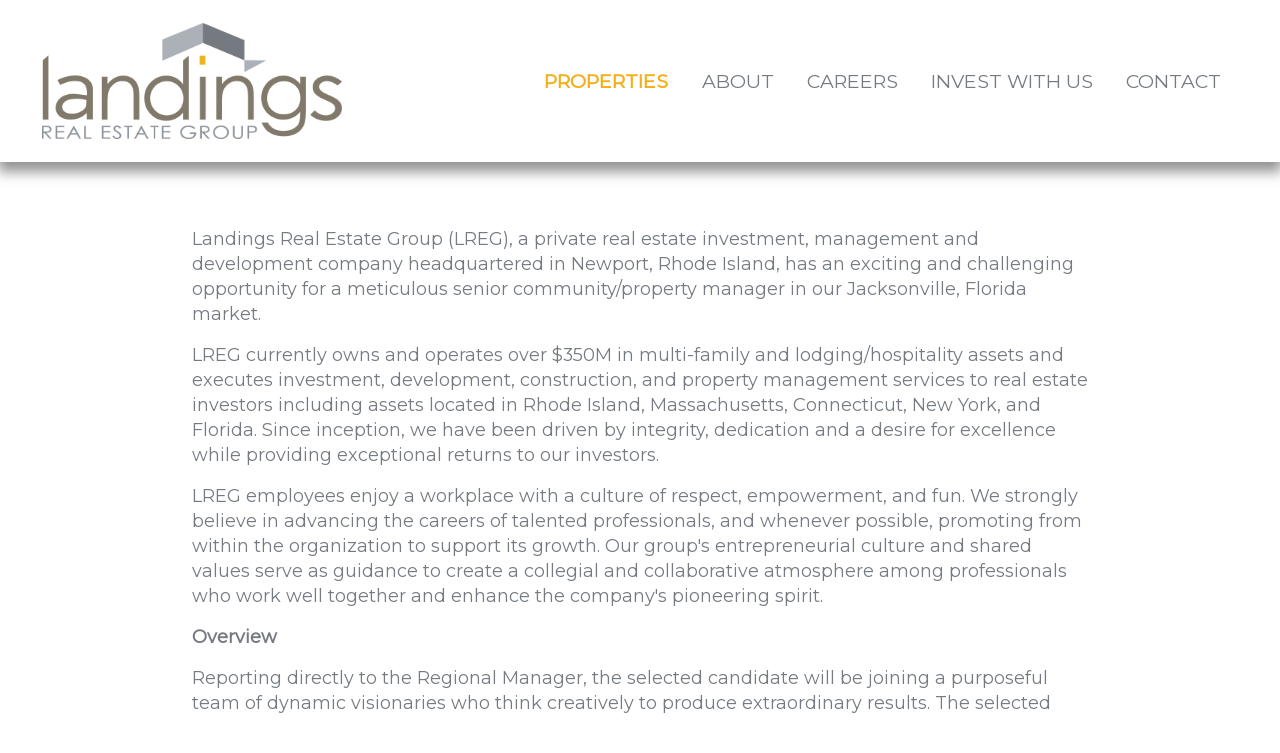

--- FILE ---
content_type: text/html; charset=UTF-8
request_url: https://www.landingsgroup.com/page/Senior-Com-Manager
body_size: 16476
content:
<!doctype html>
<html lang="en">
	<head>
		
	<!-- functional for most props, but not all ; move firehouse code to here -->
	                <!-- Google Tag Manager Paste this code as high in the <head> of the page as possible: Landings Real Estate Group-->
                <script>(function(w,d,s,l,i){w[l]=w[l]||[];w[l].push({'gtm.start':
                new Date().getTime(),event:'gtm.js'});var f=d.getElementsByTagName(s)[0],
                j=d.createElement(s),dl=l!='dataLayer'?'&l='+l:'';j.async=true;j.src=
                'https://www.googletagmanager.com/gtm.js?id='+i+dl;f.parentNode.insertBefore(j,f);
                })(window,document,'script','dataLayer','GTM-N9K57B7');</script>
                <!-- End Google Tag Manager -->
				
	      
	<!-- TYPEKIT MAIN CONFIG -->
	<script>
	  (function(d) {
		var config = {
		  kitId: 'kww3ugu',
		  scriptTimeout: 3000,
		  async: true
		},
		h=d.documentElement,t=setTimeout(function(){h.className=h.className.replace(/\bwf-loading\b/g,"")+" wf-inactive";},config.scriptTimeout),tk=d.createElement("script"),f=false,s=d.getElementsByTagName("script")[0],a;h.className+=" wf-loading";tk.src='https://use.typekit.net/'+config.kitId+'.js';tk.async=true;tk.onload=tk.onreadystatechange=function(){a=this.readyState;if(f||a&&a!="complete"&&a!="loaded")return;f=true;clearTimeout(t);try{Typekit.load(config)}catch(e){}};s.parentNode.insertBefore(tk,s)
	  })(document);
	</script>
  
	<!-- only for firehouse inn ; shift to: printLandingsAptGTM located in application_public.inc -->
	      
    <meta charset="utf-8">
    <meta http-equiv="X-UA-Compatible" content="IE=edge">
   	<meta name="viewport" content="width=device-width, initial-scale=1, user-scalable=no">

    <!-- The above 3 meta tags *must* come first in the head; any other head content must come *after* these tags -->
    <title>Landings Real Estate Group - Senior Community Manager</title>
    <meta name="description" content="">
    <meta name="keywords" content="">

	<!-- just a SINGLE source for all sites ; Except for Vacation Newport? -->
	<link rel="apple-touch-icon" sizes="180x180" href="/apple-touch-icon.png">
	<link rel="icon" type="image/png" sizes="32x32" href="/favicon-32x32.png">
	<link rel="icon" type="image/png" sizes="16x16" href="/favicon-16x16.png">
	<link rel="manifest" href="/site.webmanifest">
	<link rel="mask-icon" href="/safari-pinned-tab.svg" color="#7b7b7b">
	<meta name="msapplication-TileColor" content="#ffffff">
	<meta name="theme-color" content="#ffffff">

	<!-- for social media icons -->
	<!--
	>
	-->
<!--    <link rel="stylesheet" href="https://cdnjs.cloudflare.com/ajax/libs/font-awesome/6.7.1/css/all.min.css" type="text/css">
			https://cdnjs.cloudflare.com/ajax/libs/font-awesome/4.7.0/css/font-awesome.min.css
-->

	<script src="https://kit.fontawesome.com/d439ebc0cb.js" crossorigin="anonymous"></script>
			
			
	<link rel="stylesheet" href="https://fonts.googleapis.com/css?family=Montserrat">
	<link href="https://fonts.cdnfonts.com/css/avenir" rel="stylesheet">			
			
	<base href="https://www.landingsgroup.com/">

	<!-- latest jquery -->
	<script src="https://ajax.googleapis.com/ajax/libs/jquery/3.7.1/jquery.min.js"></script>			
				
    <link href="https://cdn.jsdelivr.net/npm/bootstrap@5.3.3/dist/css/bootstrap.min.css" rel="stylesheet" integrity="sha384-QWTKZyjpPEjISv5WaRU9OFeRpok6YctnYmDr5pNlyT2bRjXh0JMhjY6hW+ALEwIH" crossorigin="anonymous">
		
	
	<!-- used for calendar pop-up or other things? -->
					
	<script>
	$(document).ready(function() {
		$('[data-toggle=offcanvas]').click(function() {
			$('.row-offcanvas').toggleClass('active');
		});
			var regex = /((\(\d{3}\) ?)|(\d{3}-)){1}\d{3}-\d{4}/g;		var text = $("body:first").html();
		text = text.replace(regex, "<a href=\"tel:$&\">$&</a>");
		$("body:first").html(text);
		});
	</script>

				
	  <script src="https://www.google.com/recaptcha/api.js?render=6LefVKcUAAAAACpG0YwuCdK3k_vgcHO0KzPKDaDg"></script>

			  <script>
              grecaptcha.ready(function() {
            
                  grecaptcha.execute('6LefVKcUAAAAACpG0YwuCdK3k_vgcHO0KzPKDaDg', {action: 'page'}).then(function(token) {
                  });
            
              });
              </script>
          

<STYLE>

	.grecaptcha-badge {
		visibility: collapse !important; 
	}
			


tr.membershiphidecolor { BACKGROUND-COLOR: #A2A2A2;}
tr.membershipshowcolor { BACKGROUND-COLOR: #FFFFFF;}
</STYLE>
<script language="JavaScript"><!--

	function popUpClosed() {    
	 window.location.reload(); 
	}

	function MM_swapImgRestore() { //v3.0
	  var i,x,a=document.MM_sr; for(i=0;a&&i<a.length&&(x=a[i])&&x.oSrc;i++) x.src=x.oSrc;
	}

	function MM_preloadImages() { //v3.0
	  var d=document; if(d.images){ if(!d.MM_p) d.MM_p=new Array();
	    var i,j=d.MM_p.length,a=MM_preloadImages.arguments; for(i=0; i<a.length; i++)
	    if (a[i].indexOf("#")!=0){ d.MM_p[j]=new Image; d.MM_p[j++].src=a[i];}}
	}

	function MM_findObj(n, d) { //v4.0
	  var p,i,x;  if(!d) d=document; if((p=n.indexOf("?"))>0&&parent.frames.length) {
	    d=parent.frames[n.substring(p+1)].document; n=n.substring(0,p);}
	  if(!(x=d[n])&&d.all) x=d.all[n]; for (i=0;!x&&i<d.forms.length;i++) x=d.forms[i][n];
	  for(i=0;!x&&d.layers&&i<d.layers.length;i++) x=MM_findObj(n,d.layers[i].document);
	  if(!x && document.getElementById) x=document.getElementById(n); return x;
	}

	function MM_swapImage() { //v3.0
	  var i,j=0,x,a=MM_swapImage.arguments; document.MM_sr=new Array; for(i=0;i<(a.length-2);i+=3)
	   if ((x=MM_findObj(a[i]))!=null){document.MM_sr[j++]=x; if(!x.oSrc) x.oSrc=x.src; x.src=a[i+2];}
	}
	
	function forcePrintWindow(){
		bV = parseInt(navigator.appVersion)
		if (bV >= 4) window.print()
	}

	
 	function checkPasswordChangeForm() {
		var error = "";
		if (document.regForm.currPassword.value == "") { error = error + "Current Password\n";}
		if (document.regForm.newPassword1.value.length < 6) { error = error + "New password must be at least 6 characters or digits long.\n";}
		if (document.regForm.newPassword1.value != document.regForm.newPassword2.value) { error = error + "Please verify your new password again.\n";}
		if (error != "") {
			alert("Please complete the following required fields:\n\n" + error);
			return false;
		}
	}


	function popWindow(url,width,height){
		// CENTER THE WINDOW ON THE SCREEN
		var centerX = (screen.width - width)/2;
		var centerY = (screen.height - height)/2;
		window.name = "main";
		newwin=open(url, "", "width=" + width + ",height=" + height + ",top=" + centerY + ",screenY=" + centerY + ",left=" + centerX + ",screenX=" + centerX + ",resizable=no,toolbar=no,location=no,directories=no,menubar=no,scrollbars=yes");	
		newwin.focus();	
	}

	function jumpURL(jumpURLForm){
		var URL = jumpURLForm.url.options[jumpURLForm.url.selectedIndex].value;
		window.location.href = URL;
	}

	function checkEmailPageForm() {
		var error = "";
		if (isEmail(document.regForm.email.value) == false) { error = error + "Valid Email Address\n";}
		if (document.regForm.yourName.value == "") { error = error + "Your Name\n";}
		if (error != "") {
			alert("Please complete the following required fields:\n\n" + error);
			return false;
		}
	}

	function isWhitespace(s) {
		var i;
	    if (isEmpty(s)) return true;
	    for (i = 0; i < s.length; i++)
	    {   
	        var c = s.charAt(i);
	        if (whitespace.indexOf(c) == -1) return false;
	    }
	    return true;
	}

	function isEmpty(s){
		return ((s == null) || (s.length == 0))
	}

	var defaultEmptyOK = false
	var whitespace = " \t\n\r";

	function isEmail (s)
	{   if (isEmpty(s)) 
	       if (isEmail.arguments.length == 1) return defaultEmptyOK;
	       else return (isEmail.arguments[1] == true);
	   
	    // is s whitespace?
	    if (isWhitespace(s)) return false;
	    
	    // there must be >= 1 character before @, so we
	    // start looking at character position 1 
	    // (i.e. second character)
	    var i = 1;
	    var sLength = s.length;

	    // look for @
	    while ((i < sLength) && (s.charAt(i) != "@"))
	    { i++
	    }

	    if ((i >= sLength) || (s.charAt(i) != "@")) return false;
	    else i += 2;

	    // look for .
	    while ((i < sLength) && (s.charAt(i) != "."))
	    { i++
	    }

	    // there must be at least one character after the .
	    if ((i >= sLength - 1) || (s.charAt(i) != ".")) return false;
	    else return true;
	}

	
				
			
function checkForm() {
		
	var error = "";
	var errorWarning = "";




	




	if (error != "") {
		alert("Please complete the following required fields:\n\n" + error);
		return false;
	}
}

//--></script>
	<!-- PRINT CUSTOM CSS -->			
	<style>
	.resint {
	text-decoration: none !important;
	color:black !important;
}


.amentitle {
	text-align: center;
	font-weight: bold;
    font-size: calc(.8rem + .9vw);
}
<h2 style="">Community Features</h2>



.headerphone2 {
   font-size: 3.5vw;
}

.containerwithpadding {
    padding-right: 7vw;
    padding-lefT: 7vw;
}


@media (min-width: 100px) {
	.fpsq {
	}
}

@media (min-width: 768px) {
	.fpsq {
		max-height:143px;
	}
}

@media (min-width: 992px) {
	.fpsq {
		max-height:197px;
	}
}

@media (min-width: 1200px) {
	.fpsq {
		max-height:237px;
	}
}

@media (min-width: 1400px) {
	.fpsq {
		max-height:277px;
	}
}



@media (min-width: 100px) {

	.cattop2 {
		padding-top:5vh;
		padding-bottom:0vw;
	}
	.cattop3 {
		padding-top:5vh;
		padding-bottom:0vw;
	}

	.block2play {
		max-width: 20vw;
	}
}

@media (min-width: 768px) {
	.cattop2 {
		padding-top:0vh;
		padding-bottom:0vw;
	}

	.cattop3 {
		padding-top:0vh;
		padding-bottom:4vw;
	}

	.block2play {
		max-width: 13vw;
	}
}



#grad1 {


  height: 2vh;

  background-color: #95bfc8; /* For browsers that do not support gradients */
  background-image: linear-gradient(to left, #, #);
}


	



	.footernavlinks a:hover {
		color: #f4b01b;
	}



.proprowcol2 a {
	text-decoration:none !important;
}

a:active, a:focus {
  outline: 0 !important;
  border: none !important;
  -moz-outline-style: none !important;
}


.quote1 {
	background-image: url('https://www.landingsgroup.com/master_universal_template/graphics/quote_01.png');
}

.quote2 {
	background-image: url('https://www.landingsgroup.com/master_universal_template/graphics/quote_02.png');
}

.quote3 {
	background-image: url('https://www.landingsgroup.com/master_universal_template/graphics/quote_03.png');
}




.mobile-header-line {
	margin-bottom:0px;
	padding-top:1vw; 
	float:left;
	padding-inline-start: 20px;
	list-style-type: none;
	margin-right:0px;
}

.mobile-header-line a {
	text-decoraton: none;
}

.buttontopgap {
	margin-top:2vw;
}

.homeblock1 a {
	color:#000 !important;
	font-weight:bold;
}


.fa-dot {
	font-size: 3.5vw !important;
}

.ulineoff {
	text-decoration: none;
}
.ulineoff:hover {
	text-decoration: underline !important;
}

.corppropname{
	text-decoration-color: #757b81;
}


.rowgaptop1 {
	margin-top: 2vw;
}
.rowgaptop2 {
	margin-top: 0vw;
	margin-bottom: 2vw;
}






.headerphone2 {
	font-weight:600;
}

.prinavreg {
	outline:none !important;
}


.supheaderprimary, .supheadersecondary , .supheaderblack , .supheadergrey , .supheaderred , .supheaderlgtan , .supheaderlggrey , .supheaderlggold {
	font-size: calc(var(--basefontsize)* 1.35) !important;
	line-height: calc(var(--baselineheight)* 1.35) !important;
}
.headerlgtan , .headerlggrey , .headerlggold , .headerprimary , .headersecondary , .headerblack , .headergrey , .headerred {
	font-size: calc(var(--basefontsize)* 1.25) !important;
	line-height: calc(var(--baselineheight)* 1.25) !important;
}
.subheaderprimary , .subheadersecondary , .subheaderblack , .subheadergrey , .subheaderred , .subheaderlgtan , .subheaderlggrey , .subheaderlggold {
	font-size: calc(var(--basefontsize)* 1.15) !important;
	line-height: calc(var(--baselineheight)* 1.15) !important;
}

.currpage {
	/* text-decoration:underline !important; */
	color: #f4b01b !important;
	font-weight: 600;
}



.checkbox {
	margin-left: 1vw;
}


	

.maincontainer img {
    display: block;
    max-width: 100%;
    height: auto;
}



.maincontainer table {
    border-collapse: inherit !important;
	float:none !important;
}
.maincontainer table {
    border-spacing: 20px;
    border-collapse: separate;
}

.maincontainer table td {
	vertical-align:top;
}
.maincontainer table th {
	vertical-align:top;
}


    input[type=checkbox], input[type=radio] {
        margin-right: 10px;
    }


.defaultdata {
    width: 60%;
    padding: .375rem .75rem;
    font-size: 1rem;
    font-weight: 400;
    line-height: 1.5;
    color: var(--bs-body-color);
    -webkit-appearance: none;
    -moz-appearance: none;
    appearance: none;
    background-color: var(--bs-body-bg);
    background-clip: padding-box;
    border: var(--bs-border-width) solid var(--bs-border-color);
    border-radius: var(--bs-border-radius);
    transition: border-color .15s ease-in-out, box-shadow .15s ease-in-out;
}

input[type=checkbox], input[type=radio] {
	margin-left: 0px !important;
}
.help-block {
    margin-left: 20px;
}

:root {
    --bs-navbar-toggler-focus-width: 0 !important;
	--bs-primary-bg-subtle: #fff !important;
	
	--focus-ring-width: 0 !important;
	
}

	.lifestylebuttons {
/*		padding-top: 2vh; */

		padding-bottom: 2vh; 

	}

@media (min-width: 100px) {

	.corpportbox {
		min-height: 63vw;
	}

	.cattop {
		padding-top:2vw; padding-bottom:2vw;
	}

	.proptop {
		text-align:center;
	}

	.instagramblock {
		padding: 5vw 5vw .1vw 5vw;
	}

	.buttonmarg {
		padding: 4vw 0vw; 
	}


	.quoteimg {
		max-width:19vw;
		padding-bottom: 3vw;
	}


	.control-label {
		font-size: 4vw !important;
		font-weight: normal !important;
		padding-bottom:1vw;
	}

	.capt {
		font-sizse: 1.2em;
	}

	.headerright {
		padding-right:0px;    
		padding-left:0px;    
    }

	.block2imgblock1 {
		min-height:20vh;
	}
	.block2imgblock2 {
		min-height:0vw;
		text-align:center !important;
	}

	.topplay {
		padding:8vh;
	}


	.lifestylebuttoncorp {
		font-size: 3.9vw;
	}

	.corphomeboxbrown {
		padding: 8vw;
		padding-top: 4vw;
	}


.topgaponsmall {
    margin-top: 14vw;
}

.mapinfobox {
	max-width:44vw;
}

.mapaddress {
	font-size:4.5vw;
	line-height: 165%;
    padding-top: 1vw;
    padding-bottom: 1vw;
}


	.proprowbox {
		box-shadow: 1px 1px 10px 1px #ddd;
		padding:10px;
	}

	.propouterright {
		padding-right:0vw;
		padding-left:0vw;
	}

	.proprowcol1 {
		padding-left:0px;
		padding-right:0px;
		padding-bottom:10px;
	}


	.proprowcol3 {
		padding-left:0px;
		padding-right:0px;
		padding-bottom:10px;
	}


.propouterleft {
	padding-left:0vw;
	padding-right:0vw;
}


	.propmapclass {
		width: 100%;
		height: 63vh;
		padding-top:9vw;
		overflow: hidden;
		margin-top: 9vw;
	}

	.propouter {
		padding-left: 10vw;
		padding-right: 10vw;
	}

	iframe {
		max-width:83vw;
	}

	.carousel-indicators [data-bs-target] {
    	height: 5px;
	}

	.prevg {
		max-width: 35vw;
		padding-bottom: 6vw;
	}

	.gbicons {
		width: 10vw;
		height: 10vw;
	}

	.givingbackalb {
		max-width:67vw;
	}

	.givingbackalbcontrolsprev {
		left: -10vw;
		width:inherit;
		top: 22vw !important;
		bottom: inherit;
	}
	.givingbackalbcontrolsnext {
		right: -10vw;
		width:inherit;
		top: 22vw !important;
		bottom: inherit;
	}

	.givingalbum {
		max-width:700px;
	}
	.headershadowbottomborder {
		-webkit-box-shadow: 0px 2px 12px 1px rgba(77,77,77,0.6);
		-moz-box-shadow: 0px 2px 12px 1px rgba(77,77,77,0.6);
		box-shadow: 0px 2px 12px 1px rgba(77,77,77,0.6);
	}

	.belowheadertopcont {
		margin-top: 7vw;
	}

	.fa-2x {
		font-size:10vw;
	}

	.footernavlinks {
		padding-top:4vw;
	}
	.footernavlinks li {
		font-size: 4vw;
	}

	.dropdown-menu {
		padding-top:0px !important;
	}

	.navbar-nav .nav-link.active, .navbar-nav .nav-link.show {
		font-weight:600;
		color: var(--bs-navbar-active-color);
		border:0px solid #fff;
	}

	.dropdown-menu .show {
        text-align: center;
    }

    .navbar-nav .dropdown-menu {
        text-align: center;
        border: 0;
        -webkit-box-shadow: none;
        box-shadow: none;
    }



	:root {
		--basefontsize : 3.5vw;
		--baselineheight : 4.5vw;
	}

	.prinavreg {
		font-size: 4.5vw;
	}
	

	.control-label {
		text-align: left !important;
		min-width: 75vw;
		margin-bottom: 0rem;
	}


	.block2text {
		font-size: 4vw;
		padding-bottom:2vw;
		line-height:1.25em;
	}

	.lifestylebuttons {
		max-width: 100%;
	}
	.lifestylebutton {
		font-size: 3.9vw;
	    min-width: 48vw;
	}
	.lifestylebuttonsmaller {
		font-size: 3.5vw;
	}

	.h1, h1 {
		font-size: calc(1.075rem + 1.5vw);
	}
	.h2, h2 {
		font-size: calc(1.125rem + .9vw);
	}

	.brownrow {
		margin-left:0px;
		margin-right:0px;
	}
	.brownimg {
		min-height:53vw;
	}
	.browntxt {
		padding-left:8vw;
		padding-right:8vw;
	}


	.default, body {
		font-size: 4.5vw !important;
		line-height: 5.5vw !important;
	}
	.defaultoverride {
		font-size: 4.5vw !important;
		line-height: 5.5vw !important;
	}

	.maincontainer2 {
		padding-left: 8vw;
		padding-right: 8vw;
		padding-top: 0vw; 
		padding-bottom:0vw;
	}

	.maincontainer {
		padding-left: 8vw;
		padding-right: 8vw;
		padding-top: 0vw; 
		padding-bottom:0vw;
	}
	.col-sm-8 {
		width: 100%;
	}
	.defaultdata {
		width: 100%;
		margin-left: 0px;
	}
}


@media (min-width: 576px) {

	.cattop {
		padding-top:1vw; padding-bottom:0vw;
	}

	.proptop {
		text-align:left;
	}

	.instagramblock {
		padding: 3vw 5vw .1vw 5vw;
	}

	.buttonmarg {
		padding: 2vw 0vw; 
	}

	.quoteimg {
		max-width:34vw;
		padding-bottom: 3vw;
	}

	.control-label {
		font-size: 1.3vw !important;
		margin-bottom:1vw;
	}

	.default, body {
		font-size: 2.5vw !important;
		line-height: 3.5vw !important;
	}
	.defaultoverride {
		font-size: 2.5vw !important;
		line-height: 3.5vw !important;
	}

    .mapaddress {
        line-height: 110%;
    }

    .lifestylebuttonsmaller {
        font-size: 1.5vw;
    }

	.lifestylebuttoncorp {
		font-size: 1.5vw;
	}

	.corphomeboxbrown {
		padding: 3vw;
		padding-top: 4vw;
	}

	.mapinfobox {
		max-width:14vw;
	}


	.propmapclass {
		width: 100%;
		height: 53vh;
		padding-top:9vw;
		overflow: hidden;
		margin-top: 9vw;
	}

	.proprowcol1 {
		padding-left:0px;
		padding-right:0px;
		padding-bottom:0px;
	}


	.proprowcol3 {
		padding-left:30px;
		padding-right:10px;
		padding-bottom:0px;
	}



}



@media (min-width: 768px) {

	.corpportbox {
		min-height: 40vw;
	}

    .headerright {
		padding-right:30px;    
		padding-left:30px;    
    }

	.block2imgblock1 {
		min-height:0vw;
	}

	.block2imgblock2 {
		min-height:40vw;
		text-align:right !important;
	}


	.topplay {
		padding:0vw;
	}

.topgaponsmall {
    margin-top: 0vw;
}

.mapaddress {
	font-size:1vw;
	line-height: 1.4vw;
    padding-top: 1vw;
    padding-bottom: 1vw;
}


	.proprowbox {
		box-shadow: 1px 1px 10px 1px #ddd;
		padding:10px;
	}

	.propouterright {
		padding-right:0vw;
		padding-left:2.5vw;
	}

	
	.proprowcol2 {
		padding-left:10px;
		padding-bottom:0px;
	}


	.propouterleft {
		padding-left:0vw;
	}


	.propmapclass {
		width: 100%;
		height: 84vh;
		overflow: hidden;
		margin-top:0vw;
	}
	.propouter {
		padding-left: 5vw;
		padding-right: 5vw;
	}

	iframe {
		max-width: none;
	}

	.carousel-indicators [data-bs-target] {
    	height: 10px;
	}

	.prevg {
		max-width: 17vw;
		padding-bottom: 0vw;
	}

	.gbicons {
		width: 5vw;
		height: 5vw;
	}


	.givingalbum {
		max-width:100%;
	}

	.givingbackalb {
		max-width:41vw;
	}

	.givingbackalbcontrolsprev {
		left: -7vw;
		width:inherit;
		top: 12vw !important;
		bottom:inherit;
	}
	.givingbackalbcontrolsnext {
		right: -7vw;
		width:inherit;
		top: 12vw !important;
		bottom:inherit;
	}

	.dropdown-menu {
		padding-top: var(--bs-dropdown-padding-y) !important;
	}

	.navbar-nav .nav-link.active, .navbar-nav .nav-link.show {
		border: var(--bs-dropdown-border-width) solid var(--bs-dropdown-border-color);
	}

    .navbar-nav .dropdown-menu {
		border: var(--bs-dropdown-border-width) solid var(--bs-dropdown-border-color);
    }



	.headershadowbottomborder {
		-webkit-box-shadow: 0px 8px 12px 2px rgba(77,77,77,0.6);
		-moz-box-shadow: 0px 8px 12px 2px rgba(77,77,77,0.6);
		box-shadow: 0px 8px 12px 2px rgba(77,77,77,0.6);
	}

	.belowheadertopcont {
		margin-top: 5vw;
	}

	.fa-2x {
		font-size:3.5vw;
	}

	.footernavlinks li {
		font-size: inherit;
	}

	.footernavlinks {
		padding-top:1vw;
	}


	:root {
		--basefontsize : 1.4vw;
		--baselineheight : 2vw;
	}

	.prinavreg {
		font-size: 1.5vw;
	 }

	.block2text {
		font-size:1.55vw;
	}
	.lifestylebuttons {
		max-width: 70%;
	}
	.lifestylebutton {
		font-size: 1.5vw;
	    min-width: 24vw;
	}
	.lifestylebuttonsmaller {
		font-size: 1vw;
	}


	.h1, h1 {
		font-size: calc(1.075rem + 1.5vw);
	}
	.h2, h2 {
		font-size: calc(.8rem + .9vw);
	}
	.brownrow {
		min-height:32vw;
	}
	.brownimg {
		min-height:32vw;
	}
	.browntxt {
		padding-left:3vw;
		padding-right:3vw;
	}

	.quoteimg {
		max-width:100%;
	}

	.default, body {
		font-size: 1.4vw !important;
		line-height: 2vw !important;
	}

	.defaultoverride {
		font-size: 1.4vw !important;
		line-height: 2vw !important;
	}

	.maincontainer2 {
		padding-left: 0vw;
		padding-right: 0vw;
		padding-top:0vw;
		padding-bottom:0vw;
	}

	.maincontainer {
		padding-left: 15vw;
		padding-right: 15vw;
		padding-top:0vw;
		padding-bottom:0vw;
	}
	.col-sm-8 {
		width: 66.66667%;
	}
	.control-label {
		text-align: right !important;
		margin-bottom: 0rem;
		min-width: 22vw;

	}
	.defaultdata {
		width: 60%;
		margin-left: 10px;
	}
}


.form-group {
	margin-bottom: 1rem;
    align-items: center !important;
    flex-wrap: wrap !important;
    flex-direction: row !important;
    display: flex !important
}




.form-inline .form-control {
  display: inline-block;
  width: auto;
  vertical-align: middle;
}

.form-row {
  display: flex;
  flex-wrap: wrap;
  margin-right: -5px;
  margin-left: -5px;
}

.form-row > .col {
  padding-left: 5px;
  padding-right: 5px;
}

label {
  margin-bottom: 0.5rem;
}



	.phrfbutton1, a.button, input[type=submit], input[type=button] {
	    text-transform: uppercase;
	  border: 0px;
	  font-size: 18px;
	  font-weight:700;
		word-wrap:break-word;
	  color: #fff !important;
	  text-decoration: none !important;
	  padding: 0.5em .8em .45em .8em;
	  margin-top:10px;
	  margin-bottom:10px;
	  background: #f4b01b; /* old browsers */
	  background: -moz-linear-gradient(top, #f4b01b 0%, #f4b01b 100%); /* firefox */
	  background: -webkit-gradient(linear, left top, left bottom, color-stop(0%,#f4b01b), color-stop(100%,#f4b01b)); /* webkit */
	  filter: progid:DXImageTransform.Microsoft.gradient( startColorstr='#f4b01b', endColorstr='#f4b01b',GradientType=0 ); /* ie */
	  zoom: 1;
	  border-radius: 6px;
	  -moz-border-radius: 6px;
	  -webkit-border-radius: 6px;
	  /*
	  -box-shadow: 0 1px 3px  rgba(0,0,0,0.5);
	  -moz-box-shadow: 0 1px 3px rgba(0,0,0,0.5);
	  -webkit-box-shadow: 0 1px 3px rgba(0,0,0,0.5);
	  */
	  text-shadow: 0 -1px 1px rgba(0,0,0,0.25);
	}



	.default {
		font-family: "Avenir", Montserrat, sans-serif !important;
		font-weight: 400 !important;

					color: #757b81 !important;
		
	}


	.navbar {
		--bs-navbar-nav-link-padding-x: 1.3vw;
	}

	.instalink a {
		color:#f4b01b !important;
		text-decoration:none !important;
	}

		h1 {
		color:#f4b01b;
	}
	h2 {
		color:#757b81;
	}
	
	:root, [data-bs-theme=light] {
		--bs-border-radius: .8rem;
	}

	h1 {
		margin-bottom: 1.5rem;
	}

	.corpgrey {
		color:#757b81;
	}

	.corpyellow {
		color:#f4b01b;
	}
	.corpyellowbg {
		background-color:#f4b01b !important;
	}

	.footerlogocorp {
	    max-height: 7vw;
	}



	.block2header, .block2text {
		color: #fff;
	}

	.lifestylebuttons {
		margin: 0 auto;
	}

	.lifestylerow {
		padding-left: 0vw;
		padding-right: 0vw;
		padding-bottom: 2vw;
	}

	.lifestylerow img {
		max-height:18vw;
	}


	h1 {
		font-weight: 800;
	}

	.downchevron {
		text-shadow: 0px 0px 9px rgba(0, 0, 0, 0.91),4px 4px 0px rgba(42, 35, 44, 0.16);
		width: 6vw;
	}

	.herodownarrow {
		width:100%;
		margin-top: 30vw;
		text-align: center;
		position: absolute;
		z-index: 10;
	}
	

/* Small devices (landscape phones, 576px and up) */
@media (min-width: 576px) {

}

/* Medium devices (tablets, 768px and up) */
@media (min-width: 768px) {

	.initiallogo img {
		max-width: 160px;
	}
	.expandlogo img {
		max-width: 160px;
	}
	.shrinklogo img {
		max-width: 160px;
	}
 
}

/* Large devices (desktops, 992px and up) */
@media (min-width: 992px) {

	

}

/* X-Large devices (large desktops, 1200px and up) */
@media (min-width: 1200px) {


	.initiallogo img {
		max-width: 300px;
	}

	.shrinklogo img {
		max-width: 160px;
		transition: 0.3s;
	}

	.expandlogo img {
		max-width: 300px;
		transition: 0.3s;
	}


}

/* XX-Large devices (larger desktops, 1400px and up) */
@media (min-width: 1400px) {

}
	
	.footernavlinks2 {
		padding-left:0px;
		list-style-type: none;
	}

	.footernavlinks2 li {
		display: inline;
		padding-left:1vw;
		padding-right:1vw;
	}

	.footernavlinks {
		padding-left:0px;
		list-style-type: none;
	}

	.footernavlinks li {
		color:#ffffff;
		display: inline;
		padding-left:12px;
		padding-right:12px;
	}

	footer a {
		text-decoration: none;
	}

	.footernavlinks li a {
		color:#ffffff;
		text-decoration: none;
		text-transform: uppercase;
	}

	.footernavlinks li a:hover {
		color:#f4b01b;
	}

	footer {
		color:#ffffff;
		font-size:1.3vw;
	}

	footer a {
		color:#ffffff;
	}

	footer a:hover {
		color:#f4b01b;
	}

	.footerlogo {
		max-height:50px;
	}

	.sticky-top {
		transition: all 0.5s ease-in;
	}



	.bucketbelowheader {
		/* margin-top: 260px; */
	}



	.subpageheadingtext {
		text-align: right;
	    padding-right: 4vw;
		padding-bottom: 1vw;
		font-weight: bold;
		text-transform: uppercase;	
	}

	.lifestylebuttonselected {
		background-color: #f4b01b !important;
	}

	.lifestylebutton {
		background-color: #f4b01b;
		color: #ffffff;
		text-transform:uppercase;
		white-space: nowrap;
		font-weight:600;
	}
	.lifestylebuttonsmaller {
		background-color: #ccc;
		color: #ffffff;
		text-transform:uppercase;
		white-space: nowrap;
		font-weight:600;
		margin-top: .5vw;
	    margin-right: .5vw;
	}

	.lifestylebutton:hover {
		background-color: #7f7f7f;
		color: #fff; /* 666666 */
		text-transform:uppercase;
	}

	.lifestylebuttonsmaller:hover {
		background-color: #7f7f7f;
		color: #666666;
		text-transform:uppercase;
	}
		

	.lifestylebuttoncorp {
		background-color: #fff;
		color: #f4b01b;
		text-transform:uppercase;
		white-space: nowrap;
		font-weight:600;
	}

	.lifestylebuttoncorp:hover {
		background-color: #f4b01b;
		color: #fff;
		text-transform:uppercase;
	}
								
	.fblogo {
		padding:0px;
	}

	.footerbox {
		background-color: #81796a;
		margin-top: 6vw;
	}

	/* tweak this some for mobile or make the padding vw based... */
	.herooverlaytext {
		width:100%;
		padding-left: 1.5vw;
		padding-right: 1.5vw;
		text-shadow: 0px 0px 9px rgba(0, 0, 0, 0.91),4px 4px 0px rgba(42, 35, 44, 0.16);
		margin-top: 2.5em;
		font-size: 5vw;
		line-height: 120%;
		text-align: center;
		color: #fff;
		position: absolute;
		z-index: 10;
	}

	.fluidnogutter {
		--bs-gutter-x: 0 !important;
		padding-right: 0 !important;
		padding-left: 0 !important;
	}

	video {
		width: 100% !important;
		height: auto !important;
	}

	html, body {
		font-family: "Avenir", Montserrat, sans-serif;
				color: #757b81;
			}


	.dropdown-item {

				color: #757b81;
		
	}

	.prinavextralinks {
		color: #757b81;
		text-transform: uppercase;
		font-size: 1.2em;

	}

	.prinavreg {
		color: #757b81;
		text-transform: uppercase;
		white-space: nowrap;
	}



	.portallink {
		float:right;
		padding-right: calc(var(--bs-gutter-x)* .25);
		padding-bottom:30px;
	}



	.prinavreg:hover {
		color: #f4b01b;
	}

	.applylink:hover {
		color: #fcb20d;
	}
	.applylink {
		font-weight: 600;
		color:#fcb20d;
	}

	.prinavextralinks:hover {
		color: #f4b01b;
	}

	.dropdown-menu > li > a:focus, .dropdown-menu > li > a:hover {
		background-color: #EFEFEF;
		color: #f4b01b;
	}	

	.navbar-expand-lg .navbar-nav .nav-link {
        padding-right: .5rem;
        padding-left: .5rem;
    }


	.custnavbar {
	   background-color:#ffffff !important;
	}

	.headerleft {
        float:left;
    }

	.navbar-brand img {
		/* max-width: 300px; */
		/* margin-top: 39px; */
		/* margin-left: 36px; */
		margin: 10px;
		margin-left: 30px;
	}


	@media (min-width: 100px) {
		.mgone {
			display:none;
		}
	}	

	/* for hover over for dropdown nav on desktop */
	@media (min-width: 768px) {
		.dropdown:hover .dropdown-menu {
			display: block;
		}
		.mgone {
			display: inline;
		}
	}


	.dropdown-toggle::after {
		display:none;
	}


/*
	.portallink a, nav-item a {
		color: #;
	}

	.portallink a:hover, nav-item a:hover {
		color: #666;
	}
*/


	a {
		color: #f4b01b;
	}

	a {
		color: #f4b01b;
	}

	a:focus, a:hover {
		color: #7f7f7f; 
	}
	a:focus {
		outline: thin dotted;
		outline-offset: -2px;
	}



	</style>

	    <style>
        .grecaptcha-badge { opacity:0;}
    </style>
            <meta name="msvalidate.01" content="1FF9DB6432EDA0BF0CA795EA6C6D4050" />
		<style>
        .default { font-family:Arial, Helvetica, sans-serif; font-size: 14px; font-style: normal; line-height: 22px; font-weight: normal; text-decoration: none; color: #000000; }
.supheaderprimary { font-family:Arial, Helvetica, sans-serif; font-size: 24px; font-style: normal; line-height: 32px; font-weight: bold; text-decoration: none; color: #9f9e7c; }
.supheadersecondary { font-family:Arial, Helvetica, sans-serif; font-size: 24px; font-style: normal; line-height: 32px; font-weight: bold; text-decoration: none; color: #d1a23a; }
.supheaderblack { font-family:Arial, Helvetica, sans-serif; font-size: 24px; font-style: normal; line-height: 32px; font-weight: bold; text-decoration: none; color: #000000; }
.supheadergrey { font-family:Arial, Helvetica, sans-serif; font-size: 24px; font-style: normal; line-height: 32px; font-weight: bold; text-decoration: none; color: #666666; }
.supheaderred { font-family:Arial, Helvetica, sans-serif; font-size: 24px; font-style: normal; line-height: 32px; font-weight: bold; text-decoration: none; color: #FF0000; }
.headerprimary { font-family:Arial, Helvetica, sans-serif; font-size: 20px; font-style: normal; line-height: 28px; font-weight: bold; text-decoration: none; color: #9f9e7c; }
.headersecondary { font-family:Arial, Helvetica, sans-serif; font-size: 20px; font-style: normal; line-height: 28px; font-weight: bold; text-decoration: none; color: #d1a23a; }
.headerblack { font-family:Arial, Helvetica, sans-serif; font-size: 20px; font-style: normal; line-height: 28px; font-weight: bold; text-decoration: none; color: #000000; }
.headergrey { font-family:Arial, Helvetica, sans-serif; font-size: 20px; font-style: normal; line-height: 28px; font-weight: bold; text-decoration: none; color: #666666; }
.headerred { font-family:Arial, Helvetica, sans-serif; font-size: 20px; font-style: normal; line-height: 28px; font-weight: bold; text-decoration: none; color: #FF0000; }
.subheaderprimary { font-family:Arial, Helvetica, sans-serif; font-size: 16px; font-style: normal; line-height: 24px; font-weight: bold; text-decoration: none; color: #9f9e7c; }
.subheadersecondary { font-family:Arial, Helvetica, sans-serif; font-size: 16px; font-style: normal; line-height: 24px; font-weight: bold; text-decoration: none; color: #d1a23a; }
.subheaderblack { font-family:Arial, Helvetica, sans-serif; font-size: 16px; font-style: normal; line-height: 24px; font-weight: bold; text-decoration: none; color: #000000; }
.subheadergrey { font-family:Arial, Helvetica, sans-serif; font-size: 16px; font-style: normal; line-height: 24px; font-weight: bold; text-decoration: none; color: #666666; }
.subheaderred { font-family:Arial, Helvetica, sans-serif; font-size: 16px; font-style: normal; line-height: 24px; font-weight: bold; text-decoration: none; color: #FF0000; }
.supheaderlgtan { font-family:Arial, Helvetica, sans-serif; font-size: 24px; font-style: normal; line-height: 32px; font-weight: bold; text-decoration: none; color: #9f9e7c; }
.supheaderlggrey { font-family:Arial, Helvetica, sans-serif; font-size: 24px; font-style: normal; line-height: 32px; font-weight: bold; text-decoration: none; color: #9fa5ac; }
.supheaderlggold { font-family:Arial, Helvetica, sans-serif; font-size: 24px; font-style: normal; line-height: 32px; font-weight: bold; text-decoration: none; color: #f8c42a; }
.headerlgtan { font-family:Arial, Helvetica, sans-serif; font-size: 20px; font-style: normal; line-height: 28px; font-weight: bold; text-decoration: none; color: #9f9e7c; }
.headerlggrey { font-family:Arial, Helvetica, sans-serif; font-size: 20px; font-style: normal; line-height: 28px; font-weight: bold; text-decoration: none; color: #9fa5ac; }
.headerlggold { font-family:Arial, Helvetica, sans-serif; font-size: 20px; font-style: normal; line-height: 28px; font-weight: bold; text-decoration: none; color: #f8c42a; }
.subheaderlgtan { font-family:Arial, Helvetica, sans-serif; font-size: 16px; font-style: normal; line-height: 24px; font-weight: bold; text-decoration: none; color: #9f9e7c; }
.subheaderlggrey { font-family:Arial, Helvetica, sans-serif; font-size: 16px; font-style: normal; line-height: 24px; font-weight: bold; text-decoration: none; color: #9fa5ac; }
.subheaderlggold { font-family:Arial, Helvetica, sans-serif; font-size: 16px; font-style: normal; line-height: 24px; font-weight: bold; text-decoration: none; color: #f8c42a; }
        </style>
        


			
	
	<script>
		
		$("#pop").on("click", function() {
		   $('#imagepreview').attr('src', $('#imageresource').attr('src')); // here asign the image to the modal when the user click the enlarge link
		   $('#imagemodal').modal('show'); // imagemodal is the id attribute assigned to the bootstrap modal, then i use the show function
		});	
		
		window.onscroll = function() { scrollFunction() };

		/* default */
		var initialgap = 100;
		function scrollFunction() {
			
		  	
		  if (window.pageYOffset > initialgap) {
			  
			setTimeout(function(){
				document.getElementById("headerlogo").removeAttribute('class');
				document.getElementById("headerlogo").setAttribute('class','shrinklogo');
			}, 200);

			initialgap = 0;
			
		  } else {
			  
			setTimeout(function(){
				document.getElementById("headerlogo").removeAttribute('class');
				document.getElementById("headerlogo").setAttribute('class','expandlogo');
			}, 300);	
			  
			initialgap = 100;
			  
		  }
		}
		// observe(document.querySelector('.trigger'));
	</script>		
		
	
	
	
	<!-- USED FOR DYNAMIC MOBILE SIZING OF SOME ELEMENTS OR ELIMINATED -->
			
</head>
	<body>
		                <!-- Google Tag Manager (noscript) 
                Additionally, paste this code immediately after the opening <body> tag: Landings Real Estate Group -->
                <noscript><iframe src="https://www.googletagmanager.com/ns.html?id=GTM-N9K57B7"
                height="0" width="0" style="display:none;visibility:hidden"></iframe></noscript>
                <!-- End Google Tag Manager (noscript) -->
						
				
				
		<nav class="headershadowbottomborder  navbar navbar-right custnavbar navbar-expand-md sticky-top bg-body-tertiary" style="padding-left:0px;">
			<div class="container-fluid">
				
				<a class="navbar-brand d-none d-md-block" href="page"><div id="headerlogo" class="initiallogo"><img src=https://www.landingsgroup.com/master_universal_template/graphics/logo_corp.png class="img-responsive" border=0></div></a>
				
				<!-- Brand and toggle get grouped for better mobile display -->
				<div class="navbar-header" style="width:100%;">
					<button class="navbar-toggler" style="float:right;" type="button" data-bs-toggle="collapse" data-bs-target="#navbarNavDarkDropdown" aria-controls="navbarNavDarkDropdown" aria-expanded="false" aria-label="Toggle navigation">
						<span class="navbar-toggler-icon"></span>
					</button>

					<div class="nav navbar-nav navbar-right d-block d-md-none" style="padding-left:0px; padding-top:5px;">        
					
																		
														
							
						
						<ul class="mobile-header-line" style="">
							
													
							
							
								
								
							<li style="display: inline; list-style-type: none;">
								<span class="headerphone2" style="color:white;"><a href="tel:401-845-2200">401-845-2200</a></span>
							</li>
																					
						
							
													
							<li class="" style="padding-left:15px; padding-left:15px; display: inline; list-style-type: none;">
							   <a title="Google Map" href="https://www.google.com/maps/place/Landings+Real+Estate+Group/@41.4780865,-71.3143136,15z/data=!4m2!3m1!1s0x0:0x9383c5530687ab3a?ved=2ahUKEwjW0rLk1_rgAhUSGt8KHUnnCMAQ_BIwDXoECAUQCA" target="_blank" rel="nofollow" class="nobotpad" style="color:#f4b01b; padding-right:0px; padding-bottom:0px; padding-top: 0px; padding-left:0px;"><i class="fa-solid fa-location-dot fa-2x fa-dot soc-style"></i></a>
							</li>
													
													
							
						</ul>  
					</div>
					
				</div>
				

				<!-- move this out of nav? -->
				<!--
				<div class="headerleft visible-sm visible-md visible-lg visible-xl">
				</div>		
				-->				

				<div class="headerright" style="margin: 0 auto;">				
						<div class="collapse navbar-collapse" style="text-align: center;" id="navbarNavDarkDropdown">
		<ul class="navbar-nav">
			
			
				<li class="nav-item dropdown">
					
					<!-- data-bs-toggle="dropdown" -->
					<a href="https://www.landingsgroup.com/page/properties" style=" font-weight:600; color: #f4b01b;"  class="shadow-none nav-link prinavreg  " role="button" aria-expanded="false">Properties</a>
					<ul class="dropdown-menu "><li><a class="dropdown-item " href="https://www.landingsgroup.com/page/properties">Properties</a></li>
<li><a class="dropdown-item " href="https://www.landingsgroup.com/page/properties/multifamily_properties">Multifamily Properties</a></li>
<li><a class="dropdown-item " href="https://www.landingsgroup.com/page/properties/vacation_properties">Vacation Properties</a></li>
<li><a class="dropdown-item " href="https://www.landingsgroup.com/page/properties/land_for_sale">Land For Sale</a></li>
<li><a class="dropdown-item " href="https://www.landingsgroup.com/page/properties/under_development">Under Development</a></li>
<li><a class="dropdown-item " href="https://www.landingsgroup.com/page/properties/condominium_rentals">Condominium Rentals</a></li>
<li><a class="dropdown-item " href="https://www.landingsgroup.com/page/properties/office_space_for_rent">Office Space For Rent</a></li>
</ul>	
				</li>				
				
				<li class="nav-item dropdown">
					
					<!-- data-bs-toggle="dropdown" -->
					<a href="https://www.landingsgroup.com/page/about" style=" "  class="shadow-none nav-link prinavreg  " role="button" aria-expanded="false">About</a>
					<ul class="dropdown-menu "><li><a class="dropdown-item " href="https://www.landingsgroup.com/page/about">About</a></li>
<li><a class="dropdown-item " href="https://www.landingsgroup.com/page/about/leadership_team">Leadership Team</a></li>
<li><a class="dropdown-item " href="https://www.landingsgroup.com/page/about/giving_back">Giving Back</a></li>
</ul>	
				</li>				
				
				<li class="nav-item dropdown">
					
					<!-- data-bs-toggle="dropdown" -->
					<a href="https://www.landingsgroup.com/page/careers" style=" "  class="shadow-none nav-link prinavreg  " role="button" aria-expanded="false">Careers</a>
					<ul class="dropdown-menu "><li><a class="dropdown-item " href="https://www.landingsgroup.com/page/careers">Careers</a></li>
<li><a class="dropdown-item " href="https://www.landingsgroup.com/page/careers/available_positions">Available Positions</a></li>
<li><a class="dropdown-item " href="https://www.landingsgroup.com/page/careers/apply_online">Apply Online</a></li>
</ul>	
				</li>				
				
				<li class="nav-item dropdown">
					
					<!-- data-bs-toggle="dropdown" -->
					<a href="https://www.landingsgroup.com/page/invest_with_us" style=" "  class="shadow-none nav-link prinavreg  " role="button" aria-expanded="false">Invest With Us</a>
						
				</li>				
				
				<li class="nav-item dropdown">
					
					<!-- data-bs-toggle="dropdown" -->
					<a href="https://www.landingsgroup.com/page/contact" style=" "  class="shadow-none nav-link prinavreg  " role="button" aria-expanded="false">Contact</a>
					<ul class="dropdown-menu "><li><a class="dropdown-item " href="https://www.landingsgroup.com/page/contact">Contact</a></li>
<li><a class="dropdown-item " href="https://www.landingsgroup.com/page/contact/company_directory">Company Directory</a></li>
<li><a class="dropdown-item " href="https://www.landingsgroup.com/page/contact/join_email_list">Join Email List</a></li>
</ul>	
				</li>				
							
		</ul>
	</div>
					</div>
			</div>
		</nav>
				
					<div class="container-fluid d-block d-md-none" style="text-align:center;">
			   <a href="page/"><img src="logo3.png" class="img-fluid" style="max-width:50vw; padding:4vw;" border="0"></a>
			</div>
		
						<div class="container-fluid fluidnogutter belowheadertopcont">

					
					
								<div class="container-fluid maincontainer">
				

<!-- startprint -->

<span class=default><p>Landings Real Estate Group (LREG), a private real estate investment, management and development company headquartered in Newport, Rhode Island, has an exciting and challenging opportunity for a meticulous senior community/property manager in our Jacksonville, Florida market. </p>
<p>LREG currently owns and operates over $350M in multi-family and lodging/hospitality assets and executes investment, development, construction, and property management services to real estate investors including assets located in Rhode Island, Massachusetts, Connecticut, New York, and Florida. Since inception, we have been driven by integrity, dedication and a desire for excellence while providing exceptional returns to our investors.</p>
<p>LREG employees enjoy a workplace with a culture of respect, empowerment, and fun. We strongly believe in advancing the careers of talented professionals, and whenever possible, promoting from within the organization to support its growth. Our group's entrepreneurial culture and shared values serve as guidance to create a collegial and collaborative atmosphere among professionals who work well together and enhance the company's pioneering spirit.</p>
<p><strong>Overview </strong></p>
<p>Reporting directly to the Regional Manager, the selected candidate will be joining a purposeful team of dynamic visionaries who think creatively to produce extraordinary results. The selected candidate will be responsible for leading and directing the growing operations of our Saddle Brook Landings apartment community. </p>
<p>In this highly visible leadership role, the selected candidate will be spearheading decisions that impact people, property operations and property valuation. This professional's focus must inspire the team to higher levels of performance, creating wow moments, exemplifying pride and passion, while exhibiting exemplary resident service values and integrity for our internal and external stakeholders. Success in growing and improving the team every day, a demonstrated work ethic, sense of integrity and collaboration are all evaluated and rewarded in this leadership role.</p>
<p>LREG Senior Managers are responsible for closely partnering with the Community Manager when managing escalated resident/employee issues, marketing the property, motivating their team, driving financial performance, and crisis management. Financial management acumen and leadership need to ensure revenue and profitability is achieved. A Senior Manager's utmost responsibility is to maintain a cohesive team environment while operating the property at the highest standards. </p>
<p><strong>Duties &amp; Responsibilities: </strong>(not intended to be an all-inclusive list but a fair and reasonable example. Duties and responsibilities will be managed directly or indirectly through the delegation to other members of the team)</p>
<ul>
<li>       Maintain property in the most efficient and profitable manner possible, consistent with the goals and objectives of the company and owner(s).</li>
<li>       Be responsive and receptive to owners' needs, goals, and objectives.</li>
<li>       Lead and supervise a team consisting of a community manager, leasing/marketing personnel and maintenance personnel.</li>
</ul>
<p>Provide the team with leadership and supervision which serves to motivate them to effectively perform.</p>
<ul>
<li>       Deliver supportive guidance, knowledge, training, and best practices to bolster Community Manager skill set, preparing him/her for the next leadership role in the company.</li>
<li>       Identify areas of professional development of Community Manager and, in collaboration with Regional Manager and COO, set strategic goals and measurables for achieving optimal targeted performance results.</li>
<li>       Establish and maintain relationships with colleagues in other departments within the Company.</li>
<li>       Ensure compliance with all fair housing laws.</li>
<li>       Enforce resident screening guidelines and ensure compliance with such from all applicants.</li>
<li>       Follow procedures outlined in lease agreement for late rent collections and work with landlord and tenant attorney to process evictions timely.</li>
<li>       Improve Net Operating Income (NOI) through revenue maximization and expense controls while maintaining the physical asset.</li>
<li>       Recommend changes to rents and fees in accordance with market changes.</li>
<li>       Review and analyze monthly financial statements.</li>
<li>       Assist in the preparation and development of annual property management operating budget.</li>
<li>       Supervise, monitor, and process accounts payable including posting, coding, and approving all site invoices.</li>
<li>       Examine all contracts for goods and services. Authorize contracts in accordance with Company policies and procedures and in accordance with budgetary guidelines.</li>
<li>       Enforce compliance with purchasing policies and ensure team is aware of purchasing authorities and budgets.</li>
<li>       Manage contractors that have been engaged for services and ensure compliance with vendor contracts for both service and pricing.</li>
<li>       Review capital expenditure needs and bring to the attention of supervisor for additional direction.</li>
<li>       Develop yearly sales/marketing plan. Accurately prepare and convey all operational and financial data to the COO in a timely manner working in partnership with other members of the team. </li>
<li>       Oversee the daily marketing/leasing/customer service effort to ensure maximum potential is reached. </li>
<li>       Ensure that all property website postings/listings are up to date and current.</li>
<li>       Assist with employee selection when hiring, employee training, coaching, employee evaluations, creation of employee performance improvement plans, preparation of written warnings, employee termination, and implementation of all other employment decisions for employees with a direct report in accordance with human resource policies and procedures and guidance from supervisor all in accordance with the law.</li>
<li>       Maintain superior customer service standards. Work with staff to promptly respond to resident requests and work with residents and staff to minimize and resolve resident issues and complaints. Follow through to ensure issues are resolved.</li>
<li>       Implement or direct implementation of all policies and procedures as outlined in the company policies and procedures manual. Ensure compliance by employees supervised, as necessary.</li>
<li>       Inspect community first impression items daily, such as signage, grounds, office, model appearance if applicable, to ensure a positive impression is made. </li>
<li>       Ensure that all show units are inspected daily.</li>
<li>       Share ideas that could improve property performance, increase property value, and add to brand management. </li>
</ul>
<p>Understand, analyze, and evaluate all monthly financial statements.</p>
<ul>
<li>       Ensure compliance and enforcement of all safety rules and regulations.</li>
<li>       Provide quality judgment to reduce legal, liability, physical, and safety risks. Contact supervisor immediately regarding any potential liability or loss concerns.</li>
<li>       Conduct timely investigation, preparation, and reporting in accordance with Company policy on all incidents/accidents, claims, and emergency situations.</li>
</ul>
<p><strong>Qualifications:</strong></p>
<ul>
<li>       Minimum of 3 years' experience in conventional/market rate on site property management at a community with no less than, and preferably more than, 250 apartments.</li>
<li>       Bachelors degree (preferred).</li>
<li>       Valid driver's license and reliable transportation.</li>
<li>       Demonstrated expertise of fair housing and local laws.</li>
<li>       Strong knowledge of landlord/tenant laws.</li>
<li>       Management experience must include the management of a team of employees consisting of leasing and/or marketing specialists and maintenance personnel. </li>
<li>       Experience with Yardi Voyager Property and Asset Management software preferred.</li>
<li>       Proficient in Microsoft Office 365 including professional e-mail correspondence and Excel.</li>
<li>       Experience with DocuSign.</li>
<li>       Familiarity with social media outlets and modern technology.</li>
<li>       Availability to work some weekends and holidays if staffing requires such.</li>
<li>       Ability to travel to the corporate office as necessary is required. </li>
</ul>
<p><strong>Training/Licensing:</strong></p>
<ul>
<li>       Fair Housing Certificate preferred.</li>
<li>       A professional designation of Certified Property Manager (CPM), Registered Apartment Manager (RAM), Accredited Residential Manager (ARM) or similar industry designation is respected.</li>
<li>       Participation in Grace Hill training program </li>
</ul>
<p><strong>Skills and Experience:</strong></p>
<ul>
<li>       Respected leader by peers and superiors.</li>
<li>       Extensive demonstrated experience in property management required or multi-property manager experience preferred.</li>
<li>       Successful history leasing apartments and lease renewal management. </li>
<li>       Maximization of rent collections and experience with eviction procedures.</li>
<li>       Proven record managing budgets and increasing net operating income.</li>
<li>       Outstanding communication skills demonstrating verbal and written expression, active listening, and ability to maintain and advance interpersonal relationships.</li>
<li>       High level of self-control under difficult or emergency situations, crisis management experience.</li>
<li>       Ability to successfully negotiate vendor contracts.</li>
<li>       Exceptional skills in the management and motivation of people.</li>
<li>       Strong administrative and organizational skills.</li>
<li>       Strong time management skills and the ability to prioritize effectively.</li>
<li>       Solid understanding of sales and marketing concepts and the ability to develop, implement, and evaluate marketing plans.</li>
<li>       Knowledge of on-site maintenance requirements including working with vendors and contractors.</li>
</ul>
<p>Ability to give and receive constructive criticism. </p>
<ul>
<li>       Initiative-taking and independent thinker while maintaining strong and loyal team relationships.</li>
<li>       Strong business, marketing, and property management acumen.</li>
<li>       Ability to interpret a variety of instructions furnished in written, oral, and spreadsheet formats. </li>
<li>       Ability to comprehend problems and recommend sound solutions to such problems.</li>
<li>       Calm and intelligent crisis manager with developed conflict management skills. </li>
<li>       Analytical with the ability to interpret market conditions and make sound recommendations to operating procedures based on these conditions and foresight.</li>
<li>       Possesses common sense.</li>
<li>       Ability to make tough business decisions and carry them out without being negatively affected. </li>
<li>       Innate ability and desire to maintain professional boundaries between personal and professional life with team members.</li>
<li>       Flexibility and resourcefulness are essential.</li>
<li>       Ability to follow and enforce policies and procedures.</li>
<li>       Energetic and fun to work with.</li>
</ul>
<p>Awarded a <strong>Best Places to Work winner for 2021</strong>, Landing Real Estate Group offers a competitive salary including additional financial incentives based upon performance. As well, we offer a benefits package which includes a 401k/match, medical/dental/vision insurances, prescription drug coverage, confidential Employee Assistance Program (EAP), company paid life insurance, generous Paid Time Off (PTO) plan, paid company holidays, and profit sharing is offered/provided.</p>
<p style="text-align: center;"><strong>Landings Real Estate Group is an Equal Opportunity Employer </strong></p>
<p style="text-align: center;">All qualified applicants will receive consideration for employment without regard to race, color, religion, national origin, sex, sexual orientation, gender identity or expression, age, disability, familial status, marital status, protected Veteran status or any other characteristic protected by law.</p></span>

<!-- stopprint -->

			</div>
								
				</div>
		
				
		<!-- FOOTER -->
		<div class="container-fluid fluidnogutter footerbox">
			
			
			<footer class="d-flex flex-wrap justify-content-between align-items-center py-3" style="margin-top:3vw;">

								<div class="d-block d-md-none" style="text-align:center; margin: 0 auto;">
					<ul class="footernavlinks">
					<li style="display:block;"><a href=page/properties>Properties</a></li>
<li style="display:block;"><a href=page/about>About</a></li>
<li style="display:block;"><a href=page/careers>Careers</a></li>
<li style="display:block;"><a href=page/invest_with_us>Invest With Us</a></li>
<li style="display:block;"><a href=page/contact>Contact</a></li>
					</ul>	
				</div>
									
			
				
								
								
				<div class="p-4 d-block d-md-none text-center" style="text-align:center; width:100%;  width:100%; padding-top:0px !important;">
					
					<ul class="footernavlinks">
					  <li style="display:block;"><a target=_blank href="https://maps.app.goo.gl/JLTyFvK6kww2ssbP7">
						543 Thames Street<br>Newport, RI 02840	</a>						  
					  </li>

					  <li style="display:block;"><a href="tel:401-845-2200">401-845-2200</a></li>
					  <!--<li style="display:block;"><a href="mailto:info@landingsgroup.com">info@landingsgroup.com</a></li>
						-->

						<li style="display:block; padding-top:4vw;"><img src="https://www.landingsgroup.com/master_universal_template/graphics/eho_white.png" class="img-responsive" style="max-height:7vw;"></li>
						
						<li style="display:block; padding-top:4vw;">
							<ul class="footernavlinks" style="padding-top:0px;">
							<li style="display:inline;">
							<a title="LinkedIn" href="https://www.linkedin.com/company/the-landings-real-estate-group" target="_blank" rel="nofollow" class="icon1 fblogo nobotpad"><i class="fa-brands fa-linkedin fa-2x soc-style"></i></a>
							</li>
							<li style="display:inline;">
							<a title="Facebook" href="https://www.facebook.com/LandingsRealEstateGroup" target="_blank" rel="nofollow" class="fblogo nobotpad"><i class="icon2 fa-brands fa-square-facebook fa-2x soc-style"></i></a>
							</li>
							<li style="display:inline;">
							<a title="Instagram" href="https://www.instagram.com/landingsmanagement" target="_blank" rel="nofollow" class="fblogo nobotpad"><i class="icon3 fa-brands fa-instagram fa-2x soc-style"></i></a>
							</li>
							</ul>
						</li>

					  <li style="display:block; padding-top:3vw;"><a href="page/privacy_policy" style="text-transform: capitalize;">Privacy Policy</a></li>
						
						<li style="display:block; padding-top:4vw;">
							<a href="https://www.landingsgroup.com" target=_blank><img src=https://www.landingsgroup.com/master_universal_template/graphics/lrg_white_yellow_logo.png class="img-responsive footerlogo" border=0></a>
						</li>
						
					</ul>
						  
				</div>
						  
				
				<div class="p-4  d-none d-md-block text-center" style="width:100%;">
										
					<div class="container-fluid">
						<div class="row">
							<div class="col text-start">
								<a href="https://www.landingsgroup.com" target=_blank><img src=https://www.landingsgroup.com/master_universal_template/graphics/lrg_white_yellow_logo.png class="img-responsive footerlogocorp" border=0></a>
							</div>
							
							<div class="col" style="white-space: nowrap;">
								
								<ul class="footernavlinks">
								<li style="display:inline; padding-left:10px; padding-right:10px;"><a href=page/properties>Properties</a></li>
<li style="display:inline; padding-left:10px; padding-right:10px;"><a href=page/about>About</a></li>
<li style="display:inline; padding-left:10px; padding-right:10px;"><a href=page/careers>Careers</a></li>
<li style="display:inline; padding-left:10px; padding-right:10px;"><a href=page/invest_with_us>Invest With Us</a></li>
<li style="display:inline; padding-left:10px; padding-right:10px;"><a href=page/contact>Contact</a></li>
								</ul>	
								<a target=_blank href="https://maps.app.goo.gl/JLTyFvK6kww2ssbP7">
								543 Thames Street, Newport, RI 02840</a> | 401-845-2200 | <a href="page/privacy_policy">Privacy Policy</a> | 								<img src="https://www.landingsgroup.com/master_universal_template/graphics/eho_white.png" class="img-responsive" style="max-height:20px; vertical-align: middle;">
							</div>

							<div class="col text-end" style="padding-top:1.5vw;">

								<a title="LinkedIn" href="https://www.linkedin.com/company/the-landings-real-estate-group" target="_blank" rel="nofollow" class="fblogo nobotpad"><i class="fa-brands fa-linkedin fa-2x soc-style"></i></a>
								
																<a title="Facebook" href="https://www.facebook.com/LandingsRealEstateGroup" style="padding-left:1vw; " target="_blank" rel="nofollow" class="fblogo nobotpad"><i class="fa-brands fa-square-facebook fa-2x soc-style"></i></a>
								
																<a title="Instagram" href="https://www.instagram.com/landingsmanagement" style="padding-left:1vw; " target="_blank" rel="nofollow" class="fblogo nobotpad"><i class="fa-brands fa-instagram fa-2x soc-style"></i></a>
																
							</div>
						</div>						
					</div>
				</div>
								
			</footer>
		</div>
				<!-- required bundle at the base -->
    	<script src="https://cdn.jsdelivr.net/npm/bootstrap@5.3.3/dist/js/bootstrap.bundle.min.js" integrity="sha384-YvpcrYf0tY3lHB60NNkmXc5s9fDVZLESaAA55NDzOxhy9GkcIdslK1eN7N6jIeHz" crossorigin="anonymous"></script>

		<script type="application/javascript">

			$('.pop').on("click", function() {

				var myModalT = new bootstrap.Modal(document.getElementById("imagemodal"), {});
				document.onreadystatechange = function () {
				  myModalT.show();
				};
				
			 return false;

			});	
		</script>
				
				
	</body>
</html>

--- FILE ---
content_type: text/html; charset=utf-8
request_url: https://www.google.com/recaptcha/api2/anchor?ar=1&k=6LefVKcUAAAAACpG0YwuCdK3k_vgcHO0KzPKDaDg&co=aHR0cHM6Ly93d3cubGFuZGluZ3Nncm91cC5jb206NDQz&hl=en&v=N67nZn4AqZkNcbeMu4prBgzg&size=invisible&anchor-ms=20000&execute-ms=30000&cb=61m9hxm2girr
body_size: 48632
content:
<!DOCTYPE HTML><html dir="ltr" lang="en"><head><meta http-equiv="Content-Type" content="text/html; charset=UTF-8">
<meta http-equiv="X-UA-Compatible" content="IE=edge">
<title>reCAPTCHA</title>
<style type="text/css">
/* cyrillic-ext */
@font-face {
  font-family: 'Roboto';
  font-style: normal;
  font-weight: 400;
  font-stretch: 100%;
  src: url(//fonts.gstatic.com/s/roboto/v48/KFO7CnqEu92Fr1ME7kSn66aGLdTylUAMa3GUBHMdazTgWw.woff2) format('woff2');
  unicode-range: U+0460-052F, U+1C80-1C8A, U+20B4, U+2DE0-2DFF, U+A640-A69F, U+FE2E-FE2F;
}
/* cyrillic */
@font-face {
  font-family: 'Roboto';
  font-style: normal;
  font-weight: 400;
  font-stretch: 100%;
  src: url(//fonts.gstatic.com/s/roboto/v48/KFO7CnqEu92Fr1ME7kSn66aGLdTylUAMa3iUBHMdazTgWw.woff2) format('woff2');
  unicode-range: U+0301, U+0400-045F, U+0490-0491, U+04B0-04B1, U+2116;
}
/* greek-ext */
@font-face {
  font-family: 'Roboto';
  font-style: normal;
  font-weight: 400;
  font-stretch: 100%;
  src: url(//fonts.gstatic.com/s/roboto/v48/KFO7CnqEu92Fr1ME7kSn66aGLdTylUAMa3CUBHMdazTgWw.woff2) format('woff2');
  unicode-range: U+1F00-1FFF;
}
/* greek */
@font-face {
  font-family: 'Roboto';
  font-style: normal;
  font-weight: 400;
  font-stretch: 100%;
  src: url(//fonts.gstatic.com/s/roboto/v48/KFO7CnqEu92Fr1ME7kSn66aGLdTylUAMa3-UBHMdazTgWw.woff2) format('woff2');
  unicode-range: U+0370-0377, U+037A-037F, U+0384-038A, U+038C, U+038E-03A1, U+03A3-03FF;
}
/* math */
@font-face {
  font-family: 'Roboto';
  font-style: normal;
  font-weight: 400;
  font-stretch: 100%;
  src: url(//fonts.gstatic.com/s/roboto/v48/KFO7CnqEu92Fr1ME7kSn66aGLdTylUAMawCUBHMdazTgWw.woff2) format('woff2');
  unicode-range: U+0302-0303, U+0305, U+0307-0308, U+0310, U+0312, U+0315, U+031A, U+0326-0327, U+032C, U+032F-0330, U+0332-0333, U+0338, U+033A, U+0346, U+034D, U+0391-03A1, U+03A3-03A9, U+03B1-03C9, U+03D1, U+03D5-03D6, U+03F0-03F1, U+03F4-03F5, U+2016-2017, U+2034-2038, U+203C, U+2040, U+2043, U+2047, U+2050, U+2057, U+205F, U+2070-2071, U+2074-208E, U+2090-209C, U+20D0-20DC, U+20E1, U+20E5-20EF, U+2100-2112, U+2114-2115, U+2117-2121, U+2123-214F, U+2190, U+2192, U+2194-21AE, U+21B0-21E5, U+21F1-21F2, U+21F4-2211, U+2213-2214, U+2216-22FF, U+2308-230B, U+2310, U+2319, U+231C-2321, U+2336-237A, U+237C, U+2395, U+239B-23B7, U+23D0, U+23DC-23E1, U+2474-2475, U+25AF, U+25B3, U+25B7, U+25BD, U+25C1, U+25CA, U+25CC, U+25FB, U+266D-266F, U+27C0-27FF, U+2900-2AFF, U+2B0E-2B11, U+2B30-2B4C, U+2BFE, U+3030, U+FF5B, U+FF5D, U+1D400-1D7FF, U+1EE00-1EEFF;
}
/* symbols */
@font-face {
  font-family: 'Roboto';
  font-style: normal;
  font-weight: 400;
  font-stretch: 100%;
  src: url(//fonts.gstatic.com/s/roboto/v48/KFO7CnqEu92Fr1ME7kSn66aGLdTylUAMaxKUBHMdazTgWw.woff2) format('woff2');
  unicode-range: U+0001-000C, U+000E-001F, U+007F-009F, U+20DD-20E0, U+20E2-20E4, U+2150-218F, U+2190, U+2192, U+2194-2199, U+21AF, U+21E6-21F0, U+21F3, U+2218-2219, U+2299, U+22C4-22C6, U+2300-243F, U+2440-244A, U+2460-24FF, U+25A0-27BF, U+2800-28FF, U+2921-2922, U+2981, U+29BF, U+29EB, U+2B00-2BFF, U+4DC0-4DFF, U+FFF9-FFFB, U+10140-1018E, U+10190-1019C, U+101A0, U+101D0-101FD, U+102E0-102FB, U+10E60-10E7E, U+1D2C0-1D2D3, U+1D2E0-1D37F, U+1F000-1F0FF, U+1F100-1F1AD, U+1F1E6-1F1FF, U+1F30D-1F30F, U+1F315, U+1F31C, U+1F31E, U+1F320-1F32C, U+1F336, U+1F378, U+1F37D, U+1F382, U+1F393-1F39F, U+1F3A7-1F3A8, U+1F3AC-1F3AF, U+1F3C2, U+1F3C4-1F3C6, U+1F3CA-1F3CE, U+1F3D4-1F3E0, U+1F3ED, U+1F3F1-1F3F3, U+1F3F5-1F3F7, U+1F408, U+1F415, U+1F41F, U+1F426, U+1F43F, U+1F441-1F442, U+1F444, U+1F446-1F449, U+1F44C-1F44E, U+1F453, U+1F46A, U+1F47D, U+1F4A3, U+1F4B0, U+1F4B3, U+1F4B9, U+1F4BB, U+1F4BF, U+1F4C8-1F4CB, U+1F4D6, U+1F4DA, U+1F4DF, U+1F4E3-1F4E6, U+1F4EA-1F4ED, U+1F4F7, U+1F4F9-1F4FB, U+1F4FD-1F4FE, U+1F503, U+1F507-1F50B, U+1F50D, U+1F512-1F513, U+1F53E-1F54A, U+1F54F-1F5FA, U+1F610, U+1F650-1F67F, U+1F687, U+1F68D, U+1F691, U+1F694, U+1F698, U+1F6AD, U+1F6B2, U+1F6B9-1F6BA, U+1F6BC, U+1F6C6-1F6CF, U+1F6D3-1F6D7, U+1F6E0-1F6EA, U+1F6F0-1F6F3, U+1F6F7-1F6FC, U+1F700-1F7FF, U+1F800-1F80B, U+1F810-1F847, U+1F850-1F859, U+1F860-1F887, U+1F890-1F8AD, U+1F8B0-1F8BB, U+1F8C0-1F8C1, U+1F900-1F90B, U+1F93B, U+1F946, U+1F984, U+1F996, U+1F9E9, U+1FA00-1FA6F, U+1FA70-1FA7C, U+1FA80-1FA89, U+1FA8F-1FAC6, U+1FACE-1FADC, U+1FADF-1FAE9, U+1FAF0-1FAF8, U+1FB00-1FBFF;
}
/* vietnamese */
@font-face {
  font-family: 'Roboto';
  font-style: normal;
  font-weight: 400;
  font-stretch: 100%;
  src: url(//fonts.gstatic.com/s/roboto/v48/KFO7CnqEu92Fr1ME7kSn66aGLdTylUAMa3OUBHMdazTgWw.woff2) format('woff2');
  unicode-range: U+0102-0103, U+0110-0111, U+0128-0129, U+0168-0169, U+01A0-01A1, U+01AF-01B0, U+0300-0301, U+0303-0304, U+0308-0309, U+0323, U+0329, U+1EA0-1EF9, U+20AB;
}
/* latin-ext */
@font-face {
  font-family: 'Roboto';
  font-style: normal;
  font-weight: 400;
  font-stretch: 100%;
  src: url(//fonts.gstatic.com/s/roboto/v48/KFO7CnqEu92Fr1ME7kSn66aGLdTylUAMa3KUBHMdazTgWw.woff2) format('woff2');
  unicode-range: U+0100-02BA, U+02BD-02C5, U+02C7-02CC, U+02CE-02D7, U+02DD-02FF, U+0304, U+0308, U+0329, U+1D00-1DBF, U+1E00-1E9F, U+1EF2-1EFF, U+2020, U+20A0-20AB, U+20AD-20C0, U+2113, U+2C60-2C7F, U+A720-A7FF;
}
/* latin */
@font-face {
  font-family: 'Roboto';
  font-style: normal;
  font-weight: 400;
  font-stretch: 100%;
  src: url(//fonts.gstatic.com/s/roboto/v48/KFO7CnqEu92Fr1ME7kSn66aGLdTylUAMa3yUBHMdazQ.woff2) format('woff2');
  unicode-range: U+0000-00FF, U+0131, U+0152-0153, U+02BB-02BC, U+02C6, U+02DA, U+02DC, U+0304, U+0308, U+0329, U+2000-206F, U+20AC, U+2122, U+2191, U+2193, U+2212, U+2215, U+FEFF, U+FFFD;
}
/* cyrillic-ext */
@font-face {
  font-family: 'Roboto';
  font-style: normal;
  font-weight: 500;
  font-stretch: 100%;
  src: url(//fonts.gstatic.com/s/roboto/v48/KFO7CnqEu92Fr1ME7kSn66aGLdTylUAMa3GUBHMdazTgWw.woff2) format('woff2');
  unicode-range: U+0460-052F, U+1C80-1C8A, U+20B4, U+2DE0-2DFF, U+A640-A69F, U+FE2E-FE2F;
}
/* cyrillic */
@font-face {
  font-family: 'Roboto';
  font-style: normal;
  font-weight: 500;
  font-stretch: 100%;
  src: url(//fonts.gstatic.com/s/roboto/v48/KFO7CnqEu92Fr1ME7kSn66aGLdTylUAMa3iUBHMdazTgWw.woff2) format('woff2');
  unicode-range: U+0301, U+0400-045F, U+0490-0491, U+04B0-04B1, U+2116;
}
/* greek-ext */
@font-face {
  font-family: 'Roboto';
  font-style: normal;
  font-weight: 500;
  font-stretch: 100%;
  src: url(//fonts.gstatic.com/s/roboto/v48/KFO7CnqEu92Fr1ME7kSn66aGLdTylUAMa3CUBHMdazTgWw.woff2) format('woff2');
  unicode-range: U+1F00-1FFF;
}
/* greek */
@font-face {
  font-family: 'Roboto';
  font-style: normal;
  font-weight: 500;
  font-stretch: 100%;
  src: url(//fonts.gstatic.com/s/roboto/v48/KFO7CnqEu92Fr1ME7kSn66aGLdTylUAMa3-UBHMdazTgWw.woff2) format('woff2');
  unicode-range: U+0370-0377, U+037A-037F, U+0384-038A, U+038C, U+038E-03A1, U+03A3-03FF;
}
/* math */
@font-face {
  font-family: 'Roboto';
  font-style: normal;
  font-weight: 500;
  font-stretch: 100%;
  src: url(//fonts.gstatic.com/s/roboto/v48/KFO7CnqEu92Fr1ME7kSn66aGLdTylUAMawCUBHMdazTgWw.woff2) format('woff2');
  unicode-range: U+0302-0303, U+0305, U+0307-0308, U+0310, U+0312, U+0315, U+031A, U+0326-0327, U+032C, U+032F-0330, U+0332-0333, U+0338, U+033A, U+0346, U+034D, U+0391-03A1, U+03A3-03A9, U+03B1-03C9, U+03D1, U+03D5-03D6, U+03F0-03F1, U+03F4-03F5, U+2016-2017, U+2034-2038, U+203C, U+2040, U+2043, U+2047, U+2050, U+2057, U+205F, U+2070-2071, U+2074-208E, U+2090-209C, U+20D0-20DC, U+20E1, U+20E5-20EF, U+2100-2112, U+2114-2115, U+2117-2121, U+2123-214F, U+2190, U+2192, U+2194-21AE, U+21B0-21E5, U+21F1-21F2, U+21F4-2211, U+2213-2214, U+2216-22FF, U+2308-230B, U+2310, U+2319, U+231C-2321, U+2336-237A, U+237C, U+2395, U+239B-23B7, U+23D0, U+23DC-23E1, U+2474-2475, U+25AF, U+25B3, U+25B7, U+25BD, U+25C1, U+25CA, U+25CC, U+25FB, U+266D-266F, U+27C0-27FF, U+2900-2AFF, U+2B0E-2B11, U+2B30-2B4C, U+2BFE, U+3030, U+FF5B, U+FF5D, U+1D400-1D7FF, U+1EE00-1EEFF;
}
/* symbols */
@font-face {
  font-family: 'Roboto';
  font-style: normal;
  font-weight: 500;
  font-stretch: 100%;
  src: url(//fonts.gstatic.com/s/roboto/v48/KFO7CnqEu92Fr1ME7kSn66aGLdTylUAMaxKUBHMdazTgWw.woff2) format('woff2');
  unicode-range: U+0001-000C, U+000E-001F, U+007F-009F, U+20DD-20E0, U+20E2-20E4, U+2150-218F, U+2190, U+2192, U+2194-2199, U+21AF, U+21E6-21F0, U+21F3, U+2218-2219, U+2299, U+22C4-22C6, U+2300-243F, U+2440-244A, U+2460-24FF, U+25A0-27BF, U+2800-28FF, U+2921-2922, U+2981, U+29BF, U+29EB, U+2B00-2BFF, U+4DC0-4DFF, U+FFF9-FFFB, U+10140-1018E, U+10190-1019C, U+101A0, U+101D0-101FD, U+102E0-102FB, U+10E60-10E7E, U+1D2C0-1D2D3, U+1D2E0-1D37F, U+1F000-1F0FF, U+1F100-1F1AD, U+1F1E6-1F1FF, U+1F30D-1F30F, U+1F315, U+1F31C, U+1F31E, U+1F320-1F32C, U+1F336, U+1F378, U+1F37D, U+1F382, U+1F393-1F39F, U+1F3A7-1F3A8, U+1F3AC-1F3AF, U+1F3C2, U+1F3C4-1F3C6, U+1F3CA-1F3CE, U+1F3D4-1F3E0, U+1F3ED, U+1F3F1-1F3F3, U+1F3F5-1F3F7, U+1F408, U+1F415, U+1F41F, U+1F426, U+1F43F, U+1F441-1F442, U+1F444, U+1F446-1F449, U+1F44C-1F44E, U+1F453, U+1F46A, U+1F47D, U+1F4A3, U+1F4B0, U+1F4B3, U+1F4B9, U+1F4BB, U+1F4BF, U+1F4C8-1F4CB, U+1F4D6, U+1F4DA, U+1F4DF, U+1F4E3-1F4E6, U+1F4EA-1F4ED, U+1F4F7, U+1F4F9-1F4FB, U+1F4FD-1F4FE, U+1F503, U+1F507-1F50B, U+1F50D, U+1F512-1F513, U+1F53E-1F54A, U+1F54F-1F5FA, U+1F610, U+1F650-1F67F, U+1F687, U+1F68D, U+1F691, U+1F694, U+1F698, U+1F6AD, U+1F6B2, U+1F6B9-1F6BA, U+1F6BC, U+1F6C6-1F6CF, U+1F6D3-1F6D7, U+1F6E0-1F6EA, U+1F6F0-1F6F3, U+1F6F7-1F6FC, U+1F700-1F7FF, U+1F800-1F80B, U+1F810-1F847, U+1F850-1F859, U+1F860-1F887, U+1F890-1F8AD, U+1F8B0-1F8BB, U+1F8C0-1F8C1, U+1F900-1F90B, U+1F93B, U+1F946, U+1F984, U+1F996, U+1F9E9, U+1FA00-1FA6F, U+1FA70-1FA7C, U+1FA80-1FA89, U+1FA8F-1FAC6, U+1FACE-1FADC, U+1FADF-1FAE9, U+1FAF0-1FAF8, U+1FB00-1FBFF;
}
/* vietnamese */
@font-face {
  font-family: 'Roboto';
  font-style: normal;
  font-weight: 500;
  font-stretch: 100%;
  src: url(//fonts.gstatic.com/s/roboto/v48/KFO7CnqEu92Fr1ME7kSn66aGLdTylUAMa3OUBHMdazTgWw.woff2) format('woff2');
  unicode-range: U+0102-0103, U+0110-0111, U+0128-0129, U+0168-0169, U+01A0-01A1, U+01AF-01B0, U+0300-0301, U+0303-0304, U+0308-0309, U+0323, U+0329, U+1EA0-1EF9, U+20AB;
}
/* latin-ext */
@font-face {
  font-family: 'Roboto';
  font-style: normal;
  font-weight: 500;
  font-stretch: 100%;
  src: url(//fonts.gstatic.com/s/roboto/v48/KFO7CnqEu92Fr1ME7kSn66aGLdTylUAMa3KUBHMdazTgWw.woff2) format('woff2');
  unicode-range: U+0100-02BA, U+02BD-02C5, U+02C7-02CC, U+02CE-02D7, U+02DD-02FF, U+0304, U+0308, U+0329, U+1D00-1DBF, U+1E00-1E9F, U+1EF2-1EFF, U+2020, U+20A0-20AB, U+20AD-20C0, U+2113, U+2C60-2C7F, U+A720-A7FF;
}
/* latin */
@font-face {
  font-family: 'Roboto';
  font-style: normal;
  font-weight: 500;
  font-stretch: 100%;
  src: url(//fonts.gstatic.com/s/roboto/v48/KFO7CnqEu92Fr1ME7kSn66aGLdTylUAMa3yUBHMdazQ.woff2) format('woff2');
  unicode-range: U+0000-00FF, U+0131, U+0152-0153, U+02BB-02BC, U+02C6, U+02DA, U+02DC, U+0304, U+0308, U+0329, U+2000-206F, U+20AC, U+2122, U+2191, U+2193, U+2212, U+2215, U+FEFF, U+FFFD;
}
/* cyrillic-ext */
@font-face {
  font-family: 'Roboto';
  font-style: normal;
  font-weight: 900;
  font-stretch: 100%;
  src: url(//fonts.gstatic.com/s/roboto/v48/KFO7CnqEu92Fr1ME7kSn66aGLdTylUAMa3GUBHMdazTgWw.woff2) format('woff2');
  unicode-range: U+0460-052F, U+1C80-1C8A, U+20B4, U+2DE0-2DFF, U+A640-A69F, U+FE2E-FE2F;
}
/* cyrillic */
@font-face {
  font-family: 'Roboto';
  font-style: normal;
  font-weight: 900;
  font-stretch: 100%;
  src: url(//fonts.gstatic.com/s/roboto/v48/KFO7CnqEu92Fr1ME7kSn66aGLdTylUAMa3iUBHMdazTgWw.woff2) format('woff2');
  unicode-range: U+0301, U+0400-045F, U+0490-0491, U+04B0-04B1, U+2116;
}
/* greek-ext */
@font-face {
  font-family: 'Roboto';
  font-style: normal;
  font-weight: 900;
  font-stretch: 100%;
  src: url(//fonts.gstatic.com/s/roboto/v48/KFO7CnqEu92Fr1ME7kSn66aGLdTylUAMa3CUBHMdazTgWw.woff2) format('woff2');
  unicode-range: U+1F00-1FFF;
}
/* greek */
@font-face {
  font-family: 'Roboto';
  font-style: normal;
  font-weight: 900;
  font-stretch: 100%;
  src: url(//fonts.gstatic.com/s/roboto/v48/KFO7CnqEu92Fr1ME7kSn66aGLdTylUAMa3-UBHMdazTgWw.woff2) format('woff2');
  unicode-range: U+0370-0377, U+037A-037F, U+0384-038A, U+038C, U+038E-03A1, U+03A3-03FF;
}
/* math */
@font-face {
  font-family: 'Roboto';
  font-style: normal;
  font-weight: 900;
  font-stretch: 100%;
  src: url(//fonts.gstatic.com/s/roboto/v48/KFO7CnqEu92Fr1ME7kSn66aGLdTylUAMawCUBHMdazTgWw.woff2) format('woff2');
  unicode-range: U+0302-0303, U+0305, U+0307-0308, U+0310, U+0312, U+0315, U+031A, U+0326-0327, U+032C, U+032F-0330, U+0332-0333, U+0338, U+033A, U+0346, U+034D, U+0391-03A1, U+03A3-03A9, U+03B1-03C9, U+03D1, U+03D5-03D6, U+03F0-03F1, U+03F4-03F5, U+2016-2017, U+2034-2038, U+203C, U+2040, U+2043, U+2047, U+2050, U+2057, U+205F, U+2070-2071, U+2074-208E, U+2090-209C, U+20D0-20DC, U+20E1, U+20E5-20EF, U+2100-2112, U+2114-2115, U+2117-2121, U+2123-214F, U+2190, U+2192, U+2194-21AE, U+21B0-21E5, U+21F1-21F2, U+21F4-2211, U+2213-2214, U+2216-22FF, U+2308-230B, U+2310, U+2319, U+231C-2321, U+2336-237A, U+237C, U+2395, U+239B-23B7, U+23D0, U+23DC-23E1, U+2474-2475, U+25AF, U+25B3, U+25B7, U+25BD, U+25C1, U+25CA, U+25CC, U+25FB, U+266D-266F, U+27C0-27FF, U+2900-2AFF, U+2B0E-2B11, U+2B30-2B4C, U+2BFE, U+3030, U+FF5B, U+FF5D, U+1D400-1D7FF, U+1EE00-1EEFF;
}
/* symbols */
@font-face {
  font-family: 'Roboto';
  font-style: normal;
  font-weight: 900;
  font-stretch: 100%;
  src: url(//fonts.gstatic.com/s/roboto/v48/KFO7CnqEu92Fr1ME7kSn66aGLdTylUAMaxKUBHMdazTgWw.woff2) format('woff2');
  unicode-range: U+0001-000C, U+000E-001F, U+007F-009F, U+20DD-20E0, U+20E2-20E4, U+2150-218F, U+2190, U+2192, U+2194-2199, U+21AF, U+21E6-21F0, U+21F3, U+2218-2219, U+2299, U+22C4-22C6, U+2300-243F, U+2440-244A, U+2460-24FF, U+25A0-27BF, U+2800-28FF, U+2921-2922, U+2981, U+29BF, U+29EB, U+2B00-2BFF, U+4DC0-4DFF, U+FFF9-FFFB, U+10140-1018E, U+10190-1019C, U+101A0, U+101D0-101FD, U+102E0-102FB, U+10E60-10E7E, U+1D2C0-1D2D3, U+1D2E0-1D37F, U+1F000-1F0FF, U+1F100-1F1AD, U+1F1E6-1F1FF, U+1F30D-1F30F, U+1F315, U+1F31C, U+1F31E, U+1F320-1F32C, U+1F336, U+1F378, U+1F37D, U+1F382, U+1F393-1F39F, U+1F3A7-1F3A8, U+1F3AC-1F3AF, U+1F3C2, U+1F3C4-1F3C6, U+1F3CA-1F3CE, U+1F3D4-1F3E0, U+1F3ED, U+1F3F1-1F3F3, U+1F3F5-1F3F7, U+1F408, U+1F415, U+1F41F, U+1F426, U+1F43F, U+1F441-1F442, U+1F444, U+1F446-1F449, U+1F44C-1F44E, U+1F453, U+1F46A, U+1F47D, U+1F4A3, U+1F4B0, U+1F4B3, U+1F4B9, U+1F4BB, U+1F4BF, U+1F4C8-1F4CB, U+1F4D6, U+1F4DA, U+1F4DF, U+1F4E3-1F4E6, U+1F4EA-1F4ED, U+1F4F7, U+1F4F9-1F4FB, U+1F4FD-1F4FE, U+1F503, U+1F507-1F50B, U+1F50D, U+1F512-1F513, U+1F53E-1F54A, U+1F54F-1F5FA, U+1F610, U+1F650-1F67F, U+1F687, U+1F68D, U+1F691, U+1F694, U+1F698, U+1F6AD, U+1F6B2, U+1F6B9-1F6BA, U+1F6BC, U+1F6C6-1F6CF, U+1F6D3-1F6D7, U+1F6E0-1F6EA, U+1F6F0-1F6F3, U+1F6F7-1F6FC, U+1F700-1F7FF, U+1F800-1F80B, U+1F810-1F847, U+1F850-1F859, U+1F860-1F887, U+1F890-1F8AD, U+1F8B0-1F8BB, U+1F8C0-1F8C1, U+1F900-1F90B, U+1F93B, U+1F946, U+1F984, U+1F996, U+1F9E9, U+1FA00-1FA6F, U+1FA70-1FA7C, U+1FA80-1FA89, U+1FA8F-1FAC6, U+1FACE-1FADC, U+1FADF-1FAE9, U+1FAF0-1FAF8, U+1FB00-1FBFF;
}
/* vietnamese */
@font-face {
  font-family: 'Roboto';
  font-style: normal;
  font-weight: 900;
  font-stretch: 100%;
  src: url(//fonts.gstatic.com/s/roboto/v48/KFO7CnqEu92Fr1ME7kSn66aGLdTylUAMa3OUBHMdazTgWw.woff2) format('woff2');
  unicode-range: U+0102-0103, U+0110-0111, U+0128-0129, U+0168-0169, U+01A0-01A1, U+01AF-01B0, U+0300-0301, U+0303-0304, U+0308-0309, U+0323, U+0329, U+1EA0-1EF9, U+20AB;
}
/* latin-ext */
@font-face {
  font-family: 'Roboto';
  font-style: normal;
  font-weight: 900;
  font-stretch: 100%;
  src: url(//fonts.gstatic.com/s/roboto/v48/KFO7CnqEu92Fr1ME7kSn66aGLdTylUAMa3KUBHMdazTgWw.woff2) format('woff2');
  unicode-range: U+0100-02BA, U+02BD-02C5, U+02C7-02CC, U+02CE-02D7, U+02DD-02FF, U+0304, U+0308, U+0329, U+1D00-1DBF, U+1E00-1E9F, U+1EF2-1EFF, U+2020, U+20A0-20AB, U+20AD-20C0, U+2113, U+2C60-2C7F, U+A720-A7FF;
}
/* latin */
@font-face {
  font-family: 'Roboto';
  font-style: normal;
  font-weight: 900;
  font-stretch: 100%;
  src: url(//fonts.gstatic.com/s/roboto/v48/KFO7CnqEu92Fr1ME7kSn66aGLdTylUAMa3yUBHMdazQ.woff2) format('woff2');
  unicode-range: U+0000-00FF, U+0131, U+0152-0153, U+02BB-02BC, U+02C6, U+02DA, U+02DC, U+0304, U+0308, U+0329, U+2000-206F, U+20AC, U+2122, U+2191, U+2193, U+2212, U+2215, U+FEFF, U+FFFD;
}

</style>
<link rel="stylesheet" type="text/css" href="https://www.gstatic.com/recaptcha/releases/N67nZn4AqZkNcbeMu4prBgzg/styles__ltr.css">
<script nonce="X8VePy9t9mgIDpF8U1lKdg" type="text/javascript">window['__recaptcha_api'] = 'https://www.google.com/recaptcha/api2/';</script>
<script type="text/javascript" src="https://www.gstatic.com/recaptcha/releases/N67nZn4AqZkNcbeMu4prBgzg/recaptcha__en.js" nonce="X8VePy9t9mgIDpF8U1lKdg">
      
    </script></head>
<body><div id="rc-anchor-alert" class="rc-anchor-alert"></div>
<input type="hidden" id="recaptcha-token" value="[base64]">
<script type="text/javascript" nonce="X8VePy9t9mgIDpF8U1lKdg">
      recaptcha.anchor.Main.init("[\x22ainput\x22,[\x22bgdata\x22,\x22\x22,\[base64]/[base64]/[base64]/bmV3IHJbeF0oY1swXSk6RT09Mj9uZXcgclt4XShjWzBdLGNbMV0pOkU9PTM/bmV3IHJbeF0oY1swXSxjWzFdLGNbMl0pOkU9PTQ/[base64]/[base64]/[base64]/[base64]/[base64]/[base64]/[base64]/[base64]\x22,\[base64]\\u003d\x22,\x22w4zCisOgbMOlHQPDr3Zwwo/[base64]/YsO/ZC9kcsKcw6olwrd+w73Dm18UwobDklR/d3cZPMKxDhUOCFTDh3ZMXzZSJCcrdCXDlQHDixHCjDzCnsKgOxTDoj3Do0Jrw5HDkTsmwoc/[base64]/DlwzDisOCwojDkcOnw6LDriXDmR8Aw5zCnwbDh2Azw7TCnMK3acKJw5LDncOow58ewq1iw4/Cm34gw5dSw4R7ZcKBwrPDkcO8OMKUwpDCkxnCmcKJwovCiMKIXmrCo8Olw70Ew5Z5w7R+w7M1w4XDgmjCscKFw4TDrMKNw6DDlcOow4NRwovDsj7DmFQQwrvDui/Cv8OjLC1HeC3DuHHCinwWN2wSw4LCs8KQwprCrsKxGMO3NAwCw6BVw7diw5bCrsKjw7NdK8ONW09kO8OYw5Qdw5sNRTVQw58VasOlw5xUwpzDpsKHw6IZwq3DgMOCPcOvBsK4YcKWwo3Dt8OqwpUVUjg/[base64]/Dv8K/OQc8w709CkjCj8OJwpYRJcKpwovDuEAVwrFqw4LCpkPDgFE7w6DDgD0vKGpEK0lDbMKnwoUKwqcfecOnwqIqwolwLTXCqsKQw6xxw4JWJsOdw7jDsyIkwrjDoCzDqBlzZkU5w4YjWcK/LMK9w4Ifw58JLcO7w5DCkGLCnBXCh8O5w4zCk8O2dlXDjS/DtAdMw7MWw4BmNBAFwrHDpMKHBGJcecKjw4hZMFk+wrkIFD/DpAVPRsO8w5QKwp13esOkasKLDT8vw6jDgDZxDFQ9csOfwro/U8KZwovCs0Mjw7zChMOfw58Qw4xfwoLDk8OmwpDCkMODNEHDtcKIwpBhwr1Aw7Vkwq8sacKYa8OiwpMQw7IZJC3Crn3CvsKDRMO5cT8wwrYaQsKRUg3CijwXWsOBD8KqWcKtP8Oxw47DksOrw6fCgsKKBMOIf8Okw5TCskYewpHDhBHDh8OkSQ/CqFYBKsOQY8OFwq/ChRgIesKAL8Obw55hWsO6WjwKXC7CpzcPw5zDjcKiw7d+wq4dPkZPMDzDnGzDocK+w4MAe2gZwpTCoQjDs3waak8nb8OwwrVkNRFTLMOAwrTDhMOzcMO7w49+Ihg3H8O4w5MTNMKHwqvDpsOyDsOHPg5VwozDsFnDo8OJAArCgcOpWEsvw4zDqlPDiG/DllcWwrZGwoYpw49rwpbCtSzChAHDtwhnw702w44aw6/Dq8KxwpbCscOVMnXDh8OaaTglw65/[base64]/[base64]/DrSbDusOLQiDDsMO8f2FXw6dxRsK1w6sPw7JKYA40w4TDmQ7DkxbDkcO4JMO/[base64]/eUvCqg7CjAXDlsOCw7fDrR0wwr1gVDlHQ8KSHFLDjXwIR2zDjsK0wqvDlMKiURPDvsOyw5QjC8Khw5jDgsK5w6HCucKqKcOkwrF+wrAVwr/ChcO1w6PDnMKbw7DDn8KowrTCt31MNxvCt8OuTsKKNGkxw5FkwrPCqsOKw7bCkjzDgcKbwqXDt1hUCUIiDnDCmlXChMO2w6V/w44xCsKLwq3Cs8KOw4Q+w5UCw5k8woYiwqxqIcOuBMKvM8O7DsKsw4kbT8OQVMOkw77DhArCk8KKC1rCvsKzw4FdwqA5WRR5exLDrmhjwoPCj8OMWkEBwpnChSfDkjxOa8KXThxQOTtDF8KueFp9IcO1MsKZdFvDnsKXR2PDmMKXwrZweFfCm8KOwqzDgWPDgk/DmStww5fCoMKaLMO/f8KMQ0LDpsO/[base64]/DssOAwoLCrQMwwrnDiiDDnMKyenlZw79QL8ONwrB4CsOUNMKkWcKvw6rCqsKmwrVRZMKPw7t7PxrCkHwONGrCoAxKY8KiM8OtIHMIw5ZAwo3Dn8OeX8O8w7PDqsOXHMOJX8O0HMKVwo/DlknDgCcrfD0awpPCh8KJI8KAw7jCpcKhZWBAdABuHMOqEE3DiMO/d3vCvzZxQsKFwrjDvcKEw5ZPesO7AsKdwosLw7k8YgnChMODw7jCucKYcxsow7Imw77CmsOEbcKhIMOSb8KZHsKGDHoowpUqWCkhCm3Cj3xwwo/DmStjw7swJDZpd8OhCMKMw6AwCcKuVU4Wwp0QR8Ouw60rOcOrw7JDw68UBzzDh8Ojw70/[base64]/Co1QYMSptYGbDoUhQwqbCqMK3HsK1w5dTV8OGLcO6C8OGCA11XjpaaR7DoGc9wrl2w7/[base64]/aMKlwqt9KsOdw6t1w53Dk8Khw57CiC/[base64]/wqXDlDLDqGFTwqnCp8OrFMOBFMKpw4BqBsOqwqATwqLDscKzNwExQ8OYFsKvw7XDkXQSw4UTwpfDrGTDnlU2UsKPw6diwrE8L3DDgsOMaHnDu3xrRsKNSEHDvFrCnyXDgltUMcOfG8KJwq3CpcKxw7nDk8KGfsKpw5fCgU3DqW/CkyVXwrw8w5BCwpR3AMKzw4DDi8OSAcK0w7jCoS7DrsO1VcOvwpPCncOVw7DCnsKAw7h2w4k1wptbHzLCkCbDlHABXcORD8K1S8KewrrDuF8+wq1fPw3Cn0Ukw4gCFV7DhsKfwpvCvcKdwpLDvwpCw6LCucO2LMOSw41wwrQqO8KXwopwNsKLwrjDqR7CvcK/w5HCuiFpPsOBwqB4IS3DhcKQDWLDvcOSHFBUcCbDk1zCvFViw4sEdcKMQsOgw6PCjcK8XBbDscOhwqfCm8Kkw7tRwqJDaMKZw4nDh8KZw4fChVLCg8K/eDFtFi7DucOdwqV/ARApw7rDsVl4GsK3wrYJHcKiQlHDojrChX3CgVZJOW3DucOgwocRNsOwASDCqcKdE3MPwp/DuMKCw7LDtEPDgGh8wpE1McKfBcONCRsIwoDCsSnCl8OBNW7Di1Jrwo3DncKhwoImN8OgM37CtsKoS0DCqGhme8K/[base64]/[base64]/Dq1NUUGAxw47ChFvCk8KJwqPDmnlqwrYnw4xvwpQydEnDgQnDgcOMw6TDtMKuSMO6Q2NEPjfDnMKVOhfDoXUGwqHCtlZmw4YxBXRjWid8wrjCoMKGDyc5wovComVew4wvwoPCiMOHez3CjMKVwoXCuzfDm0FYw4fCmcOHBMKcwqTCssOUw4x/wpN+MMObKcKwO8OtwqfCn8Kxw5nDpW7CpT3DlMOlFsOnw53CpsKedcOowokNexHCkTjDr21qwpfCuTBfwpLDpsOvBMOIdcOjNj/DgUDDj8O8MsOzwqx3w5jCg8KbwovDpTkdNsOjV1TCrl7CsWTCmjXDiXEmwq8WGMKww7fDgMK5wqdSbhfDpHF4NQXDg8K/U8K0QBl4w6ULW8K+VcOOwqXCnsOsLQLDj8K9wrrDvit+wrTDv8OBC8OKS8ODHGDCocOyd8O+fgsYw75KwrXCjcKkDsODOcOYw5/CoTjCnHA3w7jDgDrDjz54wrbCmAgow5oFWSc/[base64]/w7hkwp3DjxnDuHktFTI2Xg/DiMO1w44Hfn8fw6nDqsOFwrHChSHCocOUZkEHwoXDjWcAOsK8worDusOBfcO+LMOrwr3DlFZyNnHDszjDo8KNwrjDl1DCs8OPIAvDjMKkw5ICc3nClE/DiwfDowDCjQQGw4HDkWxxfhk4FcKqF0ZCfBzCicORWScZaMO5OsOdw7o6w5BHc8KFRGtpwovDqMKubDXDvcKFcsKpw7Rew6ApZi10wq7Cmk7DuxdIw7Jcw6QTbMOywoQRMnTChsOdTQ86w6LCpsOYw6DDpMOzw7fCqQrDgE/Do13DhDfDisK4ezXCtW8ZLsKKw7Nvw5zCvEPDs8OWNmvDukTDl8OfW8OzH8KWwoLCjlErw6Y7wrEiI8KCwq9+wq7DkWrDiMK1PnDClF0qfcOqHmvDoVQQBBNfTsOuwpPCisOUwoBnaB3DgcKYczIQw7gmOHLDulvDkMK/Q8K9QsOJZMKew7bCiVvDp2nDosK+wr5Jwot8NsKcw7vCoy/DiFbDog/DpFTDkTHCn1/[base64]/[base64]/w4szwojDqDU/TS3DqsOeX8K8w6bDp8KdMsOlWsOlKBvDisOuw47Dkyc+woPCtMK4E8KYw4Y7J8O6w4zCoQNbIn0iwqA7fk3DmlM/w7PCj8K6w4A0wovDjsOIwrvCncK0KUTCpEHCowfDi8KEw7tRUMKaRMKHwox/eTTCom3DjVIdwr59Nx3Cn8Kow6TDuxA3QgMewogawoMlwqJgB2jDmWTDt3FRwoRCw6QZw6F3w7TDgFXDmMOxwrbDvcKIKzUawo3CgT7Dk8Oew6DCuiTDpRYKDFAUw7rDjh/DrgIMLcO3XsKrw6s2EcO6w4nCscKWIcOFKkxlNg4bTcKHbMKnwodQHXjCmcOIwogXDxgkw4EBUBHCvX7Dqmsmwo/DkMODCwHCtn03XcOZYMOJwpnCjCMBw61xw4bCtTduAcOUwqzDnsKIwonCv8Kqw6hMGcK/wpkDwrTDiQVgB0ImKMKHwpnDs8OTw5/[base64]/CvcOLHTTCtMO2w7Rvwp/[base64]/DrMOZwqozwqjDmyrDqsOIwowrw50tw7QPczPCqA8BwprCgG/ClMOVU8K+wqNkwozCrcKiTsOCTsKYwplKI0PCrxJTJMKkTsO8LsK7wpAkOWnCkcOAHcK9w4XDn8Owwo0LBzlxwoPCusKKI8KrwqF/ZVTDkCnChcO9f8O3HSUowr3DpMK0w4MZWMOTwrJcMsKvw6NdIcK6w6ljVsKCZQ1vwpZ6w6nDgsKEwqzCmsOpdcOBwrjDnllxw5/DlHLCpcONJsKpI8Ohw4wATMKTXsKow4UvTsOOw73DucK9Tn0uw61bAMOJwokYw4h6wrTDsyjCnnPCvsKOwr/[base64]/[base64]/SHDCh17CiXHDjxbCv8KKW8KsNsO7wqtmK8KCwpNlY8KJwrtsaMOpw5FOeE5nNkbCjsO4HzbCkSbDpULCgADDomA2K8KGSgkSwofDjcK1w4xGwpVqDcOwcRPDuRjCuMKBw5pIaXbDvMOBwo4/QMKbwqfDlMK6KsOhwpjCni4RwrDDl31+LMOpw4nCisOVOMK3N8Odw44IV8Kow7ZmUsOzwpbDsD3Cn8KgK3XCvsK3e8OTMcOewo3Do8Ouaz7Dh8OdwpnCpcOyb8K/wqfDjcOBw4x7wrwTFDM4w6hcDHk7WAfDrkLDn8OqN8OGZsOgw7k+KMOCNMK/w6oGw7LCksKVw7vDjQjDtcOqfMK1eWBMSELDj8OGNsKRw7rDjcKbwqBNw5rCoTgBAGrCuyYPRUYFBVcHw6gqEsO+wrdZDwDCiDPDvsOrwqh5w6ZBA8KPBG/DrDgtb8K4dR5bw7TCrsOPcsOIXnVAw71ECGnDlcO7YgDDum5Nwq/ChcKDw4EMw6bDqMOEecOCaFvDh2vCq8Olw7PDt0YfwozDisOtwobDkyoAwoVUwr0Ne8KiM8KMwrrDpS1pwo4xwqvDhTkswqDDscKTQgjDg8OxPMONIzIaZXfCszBcwpDDlMOOccOVwonCpsOTLAIqw5FtwpcWNMOVPMK2BHAKeMO9endtw5QrDcK5wp/Cm3I+bsKiXMOWEMODw7o/[base64]/dEdfwr/[base64]/wpXCnsKSKcOBYyZ2McKiDDTDksKXwqZTVCwkUX3Cm8KewprCgAlZwqtmw6gqPT/DlMOmwo/CtsKBwrJpDsKqwpDCmXvDlcKlNDAtwr7Cu3UDH8Kuw6A1w7BhXMKNQVp5R05Pw6BPwr3DuD43w5jCtcKfLmfCm8KTw7nDh8KBw53CgcK6w5Z0wplYwqTDrSl6w7HDpUkcw6DCicO+wpNkw6HCoRs7wqjCu0vCmsOOwqwsw4ogd8OtGTFCwqzDnQ/CgiTDv1PDlVDCp8KpAnJ0wo5Zw6jCqRvDjcO2w7dcwrB2fcODwovDrcOFwozCrQVwwo7DqcOtDTM6wrzCqGJ8S1A1w7bDjUlEHFXDij/CnDfDnsO7wpfCkjTDnEfDrcOHPRNqw6PCpcKKwovDhMOiBcKewq8xYgzDsQQZwonDh2oobsKxQ8KNVwfCo8OSJ8OnScKwwo5Zw7PCsFHCtMKWVMK/f8O8wpoPBsOdw4NdwrPDusOCT00nVMKhw5c8VcKtbj/[base64]/DlSrCkMO+w6rCt8KSwoEfw7ZGGMOCw4AWwr1cWcKFwp8RQ8OJw6FsQsKlwoZ+w45Rw4nCoiTDtR/CvmrCh8K/NsKAwpZRwrLDs8OaMMOCBTgCCMK0AEp2a8K4ZsKuScO/bMOmwrXDkUPDoMOYw5TCqiTDhSV8dmDCqiMRwqo3w6A6w57CrQ7DkU7Dm8OMAsK3wqJKwpnCrcKZw6fDpndkX8K/JsK4w7/CtsOgeyloOEDCnl1TwpXCvlsPw7XCu2/Clm99w6VhFW7CncOYwooOw4bCs1JNRcOfIsK/L8KnfSFaEMOvUsOow4lLUFjDnDnCk8KubUhqZyxzwoYlB8KQwqZiw4PCl2JGw7DCiybDo8OSw5DDmD/DkA/[base64]/CuMOpaXFXP31oC3k4wrjDln9sdcOcwoItwpx6fsKrOsKkHMKnw5nDtsKCC8KuwoLDucKAwrAJw5UTw4cuacKHfCB3wobDpcKVw7HCtcO4w5jDmjfChVnDpsOnwodwworCrcKVdsKewqZPDsOVw7LCskAgOsKHw7k1w585w4TDjsO6w709HsOlS8OlwrHDnwbDiW/[base64]/DtsKECG7DoUnCisKbC0lsw67CkcOWw7YLwrnCpsOJwqhWw5DCiMOJM3VxVy5oKMKdw5XDoUsIw5o+QHbDksOTOcO2VMOiAgFtwr/[base64]/CuMK+woovw5nDtizCjHLCpEvClE/[base64]/[base64]/[base64]/w4ZrwqjDm8Kyw7rCqGQuw7XDsMKbwoB+w6dvRsOJwqrCscKBPcOLJ8OowqDCpsKaw5ZYw4bDjsKmw5BvJcKtZsOxCMOqw4vCh2bCscO8KQXCiW7DqVQRwpHDj8KsHcOGw5YmwoIlYVMawrdGAMOHw4pOCEsGw4IMwpvDuxvCocKJJD8Ew7/CkGluGcO9w7zDlsOgwrjDpyPDtsKZGWh4wpnDkHJTBsOpwohiwqjCvsOuw4Fsw49zwrvCj0xrQiTCkMOKLjlSw7/ChsOpLwZUwrDCqk7CpAIDdj7CnGkgFzTCoUzDgikNPmXCocK/[base64]/[base64]/[base64]/w5diOcKhw7R1w5MYw4DCk8O7BlLDjCXDhsOkw5LCjS5DAMOHw5nDigQtC17Dn2M1w74cVsKsw6FITTzDmsKkVE8vw5t1NMKOw47Ds8OKGcOvW8Ozw5/[base64]/CsR7CpFXCi8Oow458w5DCvgzCuVE3wqQhw6MOM8KEdsOZw5VhwqZrwqjCtFPDrEwww6vDpT/Ci1PDkD5TwrXDmcKDw5YFfgLDuSvCgsOOw6g9w5bDmsONwo/[base64]/DpQXCvsK6wrDCvCXCicOyw6LDkcOZQ3QQI2RWLGcqHMO9w7PDsMKdw7xwLHACO8Kzwp5gQAjDultmbl7Dggt4HXIKwqnDj8KsMzNWwqxKw759wrTDvkjDq8OvO2DDmsOPw4Z6wptEw6Egw6/CsFJ0J8KRQcKhwqF8w7sZAcO/SxJ3E2PCpHPDosOOwo/[base64]/Do8O7bHfDsCU1eAfDmwDClsKGw6PDhcOpc03DlCJMw5PCpSUWw7HCtcKrwrQ4wqHDvy0LYBXDoMOjw6deOMO6woHDrnvDpsOaXDbCr2Zvwq3CjsKwwqU7w4QRMMKFLnpQXsKVwqIOZsOlEMOzwrvCqsOQw7/DpEx5NsKWMcKxXxjDvEt3wpoVwq4qR8OvwpDCqSjCjGhWZcKjTcKjwogzNTkeUmM6DsKqwr/Dlg/DrMKCwqvCkgYDLwIhZykgw5kvw4rCnm5vwqDCuhDCglrCusO3GMOFScORwrAbPiTDucKfdE/DuMO7wrXDqjzDl08+wo7CqgQiwrjDgEfDjcKXwpxkwrbDrcOzw5dYwrMuwrp9w4UcBcKQDMO2FErDg8K4DwhVcMO+w4A0w5PCljjCkhIrw4TDpcO4wqY4LsKmMFjDjsOzMMOHAS/CqAfDo8KUSyh2JznDk8O/ZE/CkMO0wqbDmSvCmwvDkMOCwptgMR8PCMOAU3dYw5cVw5FmScODw4FTCWPCgsOCw4LDlcKDecOYwqUVUA/DkE7CncKkecOEw7TDmcOkwp/CucOuwrnCk25rw5Asf2LCvj1AJ1zDqjfDrcO7wpvDpkUxwppIw40cwrgbZ8KxacOgDijDpcK2w7I9MD5bfcOcKSI4fMKRwptxbsOxI8O+TsK5dCbDk25pOsOEw4JvwrjDucKQwoPDmsKWQwkQwo1MF8OiwqfCrMOMNsObMcKZw5k/w4dNwovDoX7CvsK7PTpAVmbDp2DCmTAudU12WWPDlSLDoFfDlcKBWAwgc8KHwqfDhXDDlgfDucK9wrHCvsO0wo1Jw5Z+MFHDvhrCgyLDuEzDtx3Cg8OTFsKNT8KPw4DDkToURGHDusOSwph8wrhoZxXCr0JhAgYSwp9hAwZCw5Q9w4DDs8OWwop/Q8KKwr1wV0JLc1PDssKZacOAVMO4eQRowq9eLsKdXVdiwqcMw7sMw6vDocOBw4cidQnDhcKPw4nDpxxeFlttQ8KMIE3DpMKFwqdzfcKNP28oD8K/cMO/wpwjJEYoEsO4BHPCtiLCrcKZw5/CucOcZsKzwog/wqTDvMKvG3zClMKKeMK6RjRwCsOkADTDsAEaw7/Cvh3DjFDDqyXDihjCrUMcw7PCvwzCi8OVZjY3ecOIw4VVw5t+w4fDlipmw6wla8O8ay7DrMONLsO/YD7CohfDpFYJRhZQGsKdFcKZw54ww6gHEsOmwpbDl2UeN0zDocKUw5BBZsOuAH/[base64]/FsOMwovDrjslZGscOMKaZ8O1wrEVEsOnQH3Dj8KJCMO8EcOWw6g6QsO5e8KUw4pQQzzCiA/DpDBXw6BjX1/DgcK4fsKfwpxqSsKfTMKgOVbCqMO8ZcKkwqDCncKvCBx6wqdkw7TDgTZbw6/DtTJAw4zCisKUG1dWDwVdd8OVGkfCij5hARhsIGfDlQHCtsK0GUkXwp1hXMOyfsKZZcKtw5dPwonDqllCJQTCvTdmUjhDw4FWbXXCv8OqLj/CtVFVwq8fLCtLw6/DvsOVw6jCvsOrw79Pw5DCuihNwoHDkcOSw6HCtsOUXUtzAMO0Sw/CmMKUW8OFGwXCvzQaw4/CvcOaw4DDssKHw7wkcsOcDCTDv8K3w48Ew6nCpwPDq8KcWMOTCsKeAMKAZxhyw4JtKcKXdlDCicObchrDrVHCmhRsQ8Oew4ZVwpZMwo9Kw4xUwol0woBvDlViwqIEw6kLa1/DrsKYJ8KJaMKgEcKaVsODTWrDuCYew6NJcyfCh8O6bFMoWcKwfx7CssOKR8OnwpnDh8K7ZCPDhcO8ADjCpcKLw7bCn8KswoJkb8OawoY7OwnCrXDCsG/CiMOgbsKVfMOtUUtpwqXDuStVwqDCrn5TXsKbw78UBCV3worCg8K5G8KWJkwoT3XCl8Orw5ZSw6jDukTCtQLChjXDsUNawoLDpsKow5U8DcKxw6fCrcKZwroQZ8KUw5bCucK+RcKXOMK9w71DEiZIwo7Dg3DDlMOsVcKFw44Vwo8MNcOQS8OtwqcVw4MsTS/DpiB+w5HDjjALw7olJyLChsKKw4zCuljCowdlZsK/[base64]/CscKYw4gaDcOKHMOGw6wqw4bCpsOcwoJmV8OXe8OaX3PCocO3wqg1w75xHlB+bsKTwosWw7olwrcjdsKlwpcHwr9nCcOvZcOLw5EbwrLCjlPCisKJw73DmcOuDj4vccOvSzHCrMOwwo4/[base64]/Dj8K9LMOuw7LCgsO6woI0w5pMVW7DosKAEwZ3woDCicOPwqbDk8K0wpt9w7LDg8Kcwp4Rw77CkMOBwrrCosOxWkoHVQHCmsK/OsOJPnPDo1oUa3vDtiY1w4XCohPDksOAwpw4w7s5J0Q4dcKLw4NyGR8MwoLCnhwdwo/[base64]/wqUzL8K9w6sWeMOKw7rDg8KjecKMwrQuwqtxwrPDrW3CmSvDjcOaIcKhU8KJwo/DpXl8dnchwqXCkcOYUMO9w6gDLcOTUBzCvsKgw63CphDDpsKow6DCh8OjFcOVUhhKZ8OLPQcTwoVwwoHDpy5/wqVkw4sDbgvDs8KKw75AHcKhwpfCo2VzcsO+w6LDrlnCknx0w65ewpo+AMOUSEQbw5nDmMOnMXxcw4EHw7nDohd0w6jCmCIJbRPCnzQQeMKbw7HDtnhFLsO2cR8kMcOrEjYPwpjCo8KBCX/[base64]/DqcOPQVTDrkzDpMKqwr/[base64]/ecOcbmY1aEIkJcOnCiEaw4jCgsK2UcOawqctw65mw4PCm8Ozw4Zuw4/DqEjCscKtL8K1wrkgGxBQFwPClAxEOyDDkijCq0cxw5gIw5nCoGcgQMKgTcOqV8Kewp/Du2V6FWXCtcOlwoY8w7MIwo3CgcK+wrpWc3QEKsKHVsKjwpN5w5puwoELasKswolsw5dUwp0Ew5/DmcOcFcOAUAtww53CqsKMH8OZLwjCr8OOw4zDhMKNwpAAccKIwpLCmwDDksKBw5/DhcKpSsORwpnCtMOLHMKxwqzCo8O8bsKaw6liCMO1w4XCpMOCQMO2IMOfFyvDlFsRw7Fww6vCisOYGsKMw6/DllZew6TCs8K8wpFRQBHCnMKQXcKWwqrCjlvCmjUfwrcVwowBw61hCV/CoGMXw5zChcKKdsKQNjDCgsKywo8vw6/[base64]/CrMK6wo7Du8O8wrDDtcOSw65Pw43Ch8KodsOIUMOcAlPDmFPCjMKWWy/Cl8OtwqzDrcO2DRMdMFlew7tQwplYw41WwpZfIWXCsUTDrBDCj2VwdcOWGSY+wpcWwp3DjCvCosO4wrR/EsK3UH/[base64]/[base64]/Cll/CqsK5a8K6HDB8My4ORB1lw5JAfcKXA8Oew4/Cv8Oiw5DDpTTCssK+J0LCm3bCvMOqwo9yIxEgwoErw7ZIw5PCk8KKw7PDn8KuIMOtM3RHw7kCw6gIwq5Xw6HDksKFLRPCs8KLTWnCki3DsgTDmcOvwr/[base64]/w7ECwqbCozovw7VPw5ppw40iRCPCrsKbwrw7wr94Omwjw74WGcKQw77DjnpnEcO1e8KpLsKAw7vDn8OULcKcLMOww5PCtQjCq1nDpT/CrcKKwobCqcKjD2bDgUJsUcOnwq/CpkVcZRolXzpvOsOpw5IOdBQeQGBhw4Q8w7A9wq5PPcKHw48XFMOpwqEhwpfDgMOJFFlSOB7CnwRFw5/[base64]/wpnDqsKmZsOTw5TCoGtMIcK+UMOYw7LDiXRReFTCjxZ3SMKeCsKYw4dbDx7CqsOASxBFf18pZzJfC8K2FEvDpBvDrmk+wp7DpVZzw4pcwrrDl37DmzRbJW7DoMOsZDHDjDMhw7/DnCDCpcOCUcKxET99wrTDvkjCskFywpLCjcO3ccO0JMONwqzDocOTdGFnLAbCg8OoBhPDm8KcEMOdbMKUUijCl15iwqzDkSHCgH/DjTsYw7vDoMKbwp7DpnldWsOQw5QYNB4jwpZSw4oGKsOEw590wqwmNUlUwrBcSMK1woXDmsOBw5ZxIMOMw6XCkcOWwpYmTAjDssKiFsKdUhzCm38BwqnDtR/CtgZDw4zChMKZCcK8Hy3CmMKewqocN8ONw6DDhTN5wq4bO8KVesOrw6PChcOlN8KfwpZzM8OCfsOtS21UwqLDlRbCqBDCoTPCiV/CliF5WHtdRV1Dw7nCv8OAw68gXMK6WcOWw7DDn1nCrMOWw7crB8OjT2Bkw4sNw5YBccOcJDQyw4MmCMKVa8OBUUPCpEpwWsONC2TCsh1YJ8O8esOww41pCMOWD8O3RMKYw5I4cw8eSWXCm0TCqBPCl3p3JwfDo8KwwpXDs8OAMjvClSXCj8O8w7/Dr27Ds8Ojw4k7WRjCmEtEHlvCs8K0XzlQw4bCrcO5YhFPSsKzbGzDncOMaD7DtsK9w75FcX9BCsKRDcK1Q0paC3fCg3bCugVNw57DnsKAw7BfSR7DmHRmHMK/w7zCnQrCu2bCjsKPUcKswpQVQ8KZB3QIw5FhE8KYDD9kw67DjEgfI2BAw5HDnggOwrg6w688Wl0QfsK6w75Fw6VMVcKzw7Q0GsK2OsKQGBjCv8O3RxFSw4zDnsOoVF5dbj7DlMKww79DWm8Lw7oew7XDmMKtasKjw5YXw7XCkXzDisKowp/Cu8KlW8OJfsOEw6/[base64]/DmlHDkMOjwo5pF8KIw7HCk2gVw5xTUcOPLT3CmFfDtH0WdyjCrsOYw7HDvDABQ0M8JsONwpgFwqgGw5PDh3NlDVHDkS/DrsKbGDfCscOHw6Uaw4o1w5U4wq1SA8KQancAasOiwpzDrmxDw5zCs8OzwrN2YsOLLcOHw58JwqTCjg3CvcKaw6zCnMOCwrNlw4DDtcKRdBpcw7/CvMKTwpIcCMONVCtNwpk8dFXCk8OXwpF3AcOiWh8Mw6DCnW4/ZkNiW8OLwpTDoANIw54hZ8K1K8O7wozCnHXCgjfCg8OuVcOqEijCucKzw63DukgWwq9cw6sDIMKzwpsiZA3CkmAZfmVhX8KDwrrCiyZcU1QxwpPCiMKPX8O2wpnDpy/DuXzDt8OTwoxdGhdjw5R7JMKGYMKBw7LDsElpZsKYwpAUdMO6wpnCvRfDq0PCrWIoS8Osw7UQwpt4woZfewTClsOEXCQNSsKPD1MGwoNQHyvCrsOxwqgbTcKQwq4Xwo/CmsKFw6Q6wqDCoj7CicKowrYLw6jDvMKqwr56wqAJD8KYHsKJNDMIwo3Dp8OwwqfDnm7CjEMkwo7DpToKGsKEXVkfw5xcwodfEU/DrEtawrFFwr3CtcOIwoHChndrDsKaw5rCisK5PcKxG8Omw6wHwpjCosO8Z8OOPMOwa8KYe2TCtBRTw4nDvcKsw7DDozvCmcOewrtuFWnDm31qw4RwZlnCgQfDpsO2BQBzSsKPOMKJwo3Dgm5Zw6vCgBzCrAXDmsO8wqIzV3vCrcKvSj5twq8nwo4bw5/CvsOYeSpuw6XCoMKfw5Y2EWHDgMOVw5/[base64]/[base64]/DtHc0asKecgfChcOXwr3CuMKQFMKtw55ib8KXYMKcX2lQKBDDqy5jwr8zwoDDq8OFCMOBQcO4c1t6VTbCoggowojCoTDDnH1FUEIzw5heVsKiwpNOXR7DlMOzZcK+aMO6McKMGFR9YB/[base64]/[base64]/DmMKvwoHCiznCiHk7w7LClB4dw7dwej3Co8KHwofDnmvDkW7CgMK+woBaw6sYw6BHwr8AwqvChAFrOMKWXMO3w6nDoSNPw5QiwpUhCMK6wpbCumvDhMKWRcOlVcK0wrfDqg3DoCxKwr7CmsOww6Fcwr9Kw6zDscOKYgHCn01LOlnDqTbCuQjCkxVmJgLCmsK1BjUlwq/CqU3CucORKMKXPHdwOcOvHMKLw4nCkGrCl8KCNMOcw7rCqcKjw7hqAwnCl8KHw75Xw4fDqcO/P8KobMKywr3DjsO3wrUYRcO2bcK1YsOcwr4yw7R6YmhqQwvCo8KwCGfDgsOww5J9w4PDr8Oeb0rDi3lyw6jCqCEwEGoPJsOhWsOGSGlvw7LDi0dOw7XCsxh/JsKPQyvDjMOCwqYowoVxwocwwrDCk8Ktwp/CuFfCvEJLw4ladMKYdTvDtcOPC8OMNFXDoFwlwq7CmWLCmsKgw73CuFAcRQTCucO3w7BPfMKhwrFtwr/CrhTCjRwsw5Q7w7Z/[base64]/CoFXDkilEWcKKIcOTwojDjnHDhDxJKHvDqz4lwrx9w7NywrXCtWbDgMKeJyLDqsKMwqdsOsOowqDDmFPDvcKLwqMtwpdud8K4esOUJ8KeOMKVQcOjLXjCvHHDnsOIw6XDmX3Csj03wps5PUzCsMK3w4rDsMKjMVvDvkLDmsKOwrfDnS92WsKqwotUw5/DhjnCtsKtwrsJwrU6KH/DnTl/ST3DjMKnFcO1OsKWwr/Dhhs0X8OGw5oww6rCn3A5OMOVwr44wpHDs8KDw7FzwqYWOy5Ew7cudi7CkcKkwqsxwq3DuzgIwrQGCQtbRFrCgmt6wpzDmcKAb8KKCMOJUEDChsOhw6rCvsK8w5MfwrVVHn/[base64]/CmsODwpHCoTd4cCURMBzDnMKfeTrCqRd4UcKhLsO+wqtvw7zDrsOrFWdlR8KYXcOZRMOwwpVMwrHDucOEE8K3K8Kiw7ZtWBo7w7AOwoJHYxQaGGjCiMKuM0/Dk8KjwqXCsw/[base64]/Cj8K8fsKewq4gFjURw5dnDinCkhJifiAuBx9xDiAVwqJRw5tqw41aPsK2EsKzQ2TCtSh6CTHCrcOUwq7DjMO3wpElbcOMN2nCnV/DnG99woRIX8OQTANLw6pCwr/[base64]/w77Cm8Oaw4QZMS3CncO6w4zCqSbDl8KlBsOZw5vDvMOswo7DuMKaw7TDnB4IOGEeMcO0VwTDjwLCqXMzcl85UsOyw73DssKeYMK8w5QoCMOfNsKowr8hwqYjbMKDw6UowoLDpnQuWlswwrvCtjbDm8KTPl7CiMKFwpMOwrfCjC/DgyI/[base64]/[base64]/[base64]/DlFVcLgNrw6MFw5BRwp0KwqPDk0/Dl8Kfw4YQZsKBDV3CjAMnwo3DlcOWdD9KScOeG8OGBkzDmsKRUgYyw5UnMMKtMsKifkU8P8K4w5vCkUEuwpl6wobChEjDojfCgw9VOGDDucKRwrnCj8KZNXbClsO3Ej8nEyEWw5nCgcO1VcKVMW/[base64]/DjjcUwoMeIi1LdWIbKS/CkcKTZ8OdW8OCw4fDmTvDuC3DjMOYw5rDtFRnwpbCo8O+w4sCAcKDYsO6w6TCmCzDtwXDhTAUVMKSYE/[base64]/wr47w6RkMcOxw5Q9QS/DgMOmY8KAfFPCg8K4wpPDlwXDqcK1w7tMwp8WwpIOw7bCsDEmMMK4LF9eJ8Ojw55WF0UNwpnCvEzCjydgwqHDgRbCog/CoXdbwqEIw7nDrTplcz7CjXbDgMKJwqp4w6JqBcKWw5nDmH/Dn8OQwoFEwonDsMOkw7HCu3rDusKwwrs4e8OocA/ChcOQw51xdnB4w6sEV8OCwpPCpnjDsMO3w53Cl0jDpMO6cQzDnmDCpjTCphR2HMKcZsK2a8KvXMKfw5N5TcK0EnZgwoMOGMKBw53DjAQyHyVVb0R4w6jDssKsw7AeL8OvGD8MalhcbcK2P3tbLzNtFghdwqQ/[base64]\\u003d\\u003d\x22],null,[\x22conf\x22,null,\x226LefVKcUAAAAACpG0YwuCdK3k_vgcHO0KzPKDaDg\x22,0,null,null,null,1,[21,125,63,73,95,87,41,43,42,83,102,105,109,121],[7059694,620],0,null,null,null,null,0,null,0,null,700,1,null,0,\[base64]/76lBhmnigkZhAoZnOKMAhnM8xEZ\x22,0,0,null,null,1,null,0,0,null,null,null,0],\x22https://www.landingsgroup.com:443\x22,null,[3,1,1],null,null,null,1,3600,[\x22https://www.google.com/intl/en/policies/privacy/\x22,\x22https://www.google.com/intl/en/policies/terms/\x22],\x22+rs7mpAhrLge75OjQCjXtucdfUh4xX27ogA7ItlepY0\\u003d\x22,1,0,null,1,1769838915665,0,0,[196,181,101,248],null,[19],\x22RC-Ht8A5WbiLHtSfw\x22,null,null,null,null,null,\x220dAFcWeA6qtZ8ljRYmqFwquf-eoX9-2juGY5DkEk-0sLQ-rfprF77ZuYdM-S64hepT8tOyeTFLB7RCw-DUg93P_gFpd2mh8fnNZQ\x22,1769921715439]");
    </script></body></html>